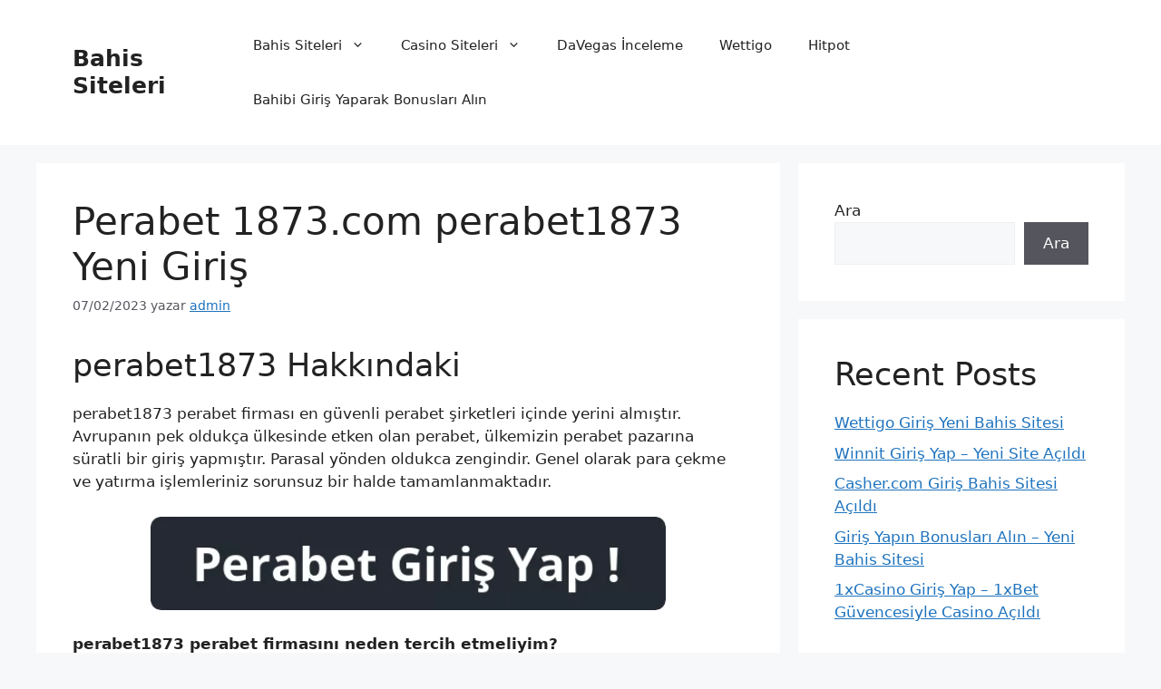

--- FILE ---
content_type: text/html; charset=UTF-8
request_url: https://www.betgirisyap.com/perabet-1873-com-perabet1873-yeni-giris
body_size: 15494
content:
<!DOCTYPE html>
<html lang="tr">
<head>
	<meta charset="UTF-8">
	<meta name='robots' content='index, follow, max-image-preview:large, max-snippet:-1, max-video-preview:-1' />
	<style>img:is([sizes="auto" i], [sizes^="auto," i]) { contain-intrinsic-size: 3000px 1500px }</style>
	<meta name="generator" content="bet-amp"/><meta name="viewport" content="width=device-width, initial-scale=1">
	<!-- This site is optimized with the Yoast SEO plugin v26.0 - https://yoast.com/wordpress/plugins/seo/ -->
	<title>Perabet 1873.com perabet1873 Yeni Giriş</title>
	<link rel="canonical" href="https://www.betgirisyap.com/perabet-1873-com-perabet1873-yeni-giris" />
	<meta property="og:locale" content="tr_TR" />
	<meta property="og:type" content="article" />
	<meta property="og:title" content="Perabet 1873.com perabet1873 Yeni Giriş" />
	<meta property="og:description" content="perabet1873 Hakkındaki perabet1873 perabet firması en güvenli perabet şirketleri içinde yerini almıştır. Avrupanın pek oldukça ülkesinde etken olan perabet, ülkemizin perabet pazarına süratli bir giriş yapmıştır. Parasal yönden oldukca zengindir. Genel olarak para çekme ve yatırma işlemleriniz sorunsuz bir halde tamamlanmaktadır. perabet1873 perabet firmasını neden tercih etmeliyim? Slot oyunları Canlı perabet Canlı casino Emin perabet ... Devamını oku" />
	<meta property="og:url" content="https://www.betgirisyap.com/perabet-1873-com-perabet1873-yeni-giris" />
	<meta property="og:site_name" content="Bahis Siteleri" />
	<meta property="article:published_time" content="2023-02-07T23:57:32+00:00" />
	<meta property="og:image" content="https://www.betgirisyap.com/wp-content/uploads/2022/07/perabet-giris-yap.png.webp" />
	<meta name="author" content="admin" />
	<meta name="twitter:card" content="summary_large_image" />
	<meta name="twitter:label1" content="Yazan:" />
	<meta name="twitter:data1" content="admin" />
	<meta name="twitter:label2" content="Tahmini okuma süresi" />
	<meta name="twitter:data2" content="2 dakika" />
	<!-- / Yoast SEO plugin. -->


<link rel="alternate" type="application/rss+xml" title="Bahis Siteleri &raquo; akışı" href="https://www.betgirisyap.com/feed" />
<script>
window._wpemojiSettings = {"baseUrl":"https:\/\/s.w.org\/images\/core\/emoji\/16.0.1\/72x72\/","ext":".png","svgUrl":"https:\/\/s.w.org\/images\/core\/emoji\/16.0.1\/svg\/","svgExt":".svg","source":{"concatemoji":"https:\/\/www.betgirisyap.com\/wp-includes\/js\/wp-emoji-release.min.js?ver=6.8.3"}};
/*! This file is auto-generated */
!function(s,n){var o,i,e;function c(e){try{var t={supportTests:e,timestamp:(new Date).valueOf()};sessionStorage.setItem(o,JSON.stringify(t))}catch(e){}}function p(e,t,n){e.clearRect(0,0,e.canvas.width,e.canvas.height),e.fillText(t,0,0);var t=new Uint32Array(e.getImageData(0,0,e.canvas.width,e.canvas.height).data),a=(e.clearRect(0,0,e.canvas.width,e.canvas.height),e.fillText(n,0,0),new Uint32Array(e.getImageData(0,0,e.canvas.width,e.canvas.height).data));return t.every(function(e,t){return e===a[t]})}function u(e,t){e.clearRect(0,0,e.canvas.width,e.canvas.height),e.fillText(t,0,0);for(var n=e.getImageData(16,16,1,1),a=0;a<n.data.length;a++)if(0!==n.data[a])return!1;return!0}function f(e,t,n,a){switch(t){case"flag":return n(e,"\ud83c\udff3\ufe0f\u200d\u26a7\ufe0f","\ud83c\udff3\ufe0f\u200b\u26a7\ufe0f")?!1:!n(e,"\ud83c\udde8\ud83c\uddf6","\ud83c\udde8\u200b\ud83c\uddf6")&&!n(e,"\ud83c\udff4\udb40\udc67\udb40\udc62\udb40\udc65\udb40\udc6e\udb40\udc67\udb40\udc7f","\ud83c\udff4\u200b\udb40\udc67\u200b\udb40\udc62\u200b\udb40\udc65\u200b\udb40\udc6e\u200b\udb40\udc67\u200b\udb40\udc7f");case"emoji":return!a(e,"\ud83e\udedf")}return!1}function g(e,t,n,a){var r="undefined"!=typeof WorkerGlobalScope&&self instanceof WorkerGlobalScope?new OffscreenCanvas(300,150):s.createElement("canvas"),o=r.getContext("2d",{willReadFrequently:!0}),i=(o.textBaseline="top",o.font="600 32px Arial",{});return e.forEach(function(e){i[e]=t(o,e,n,a)}),i}function t(e){var t=s.createElement("script");t.src=e,t.defer=!0,s.head.appendChild(t)}"undefined"!=typeof Promise&&(o="wpEmojiSettingsSupports",i=["flag","emoji"],n.supports={everything:!0,everythingExceptFlag:!0},e=new Promise(function(e){s.addEventListener("DOMContentLoaded",e,{once:!0})}),new Promise(function(t){var n=function(){try{var e=JSON.parse(sessionStorage.getItem(o));if("object"==typeof e&&"number"==typeof e.timestamp&&(new Date).valueOf()<e.timestamp+604800&&"object"==typeof e.supportTests)return e.supportTests}catch(e){}return null}();if(!n){if("undefined"!=typeof Worker&&"undefined"!=typeof OffscreenCanvas&&"undefined"!=typeof URL&&URL.createObjectURL&&"undefined"!=typeof Blob)try{var e="postMessage("+g.toString()+"("+[JSON.stringify(i),f.toString(),p.toString(),u.toString()].join(",")+"));",a=new Blob([e],{type:"text/javascript"}),r=new Worker(URL.createObjectURL(a),{name:"wpTestEmojiSupports"});return void(r.onmessage=function(e){c(n=e.data),r.terminate(),t(n)})}catch(e){}c(n=g(i,f,p,u))}t(n)}).then(function(e){for(var t in e)n.supports[t]=e[t],n.supports.everything=n.supports.everything&&n.supports[t],"flag"!==t&&(n.supports.everythingExceptFlag=n.supports.everythingExceptFlag&&n.supports[t]);n.supports.everythingExceptFlag=n.supports.everythingExceptFlag&&!n.supports.flag,n.DOMReady=!1,n.readyCallback=function(){n.DOMReady=!0}}).then(function(){return e}).then(function(){var e;n.supports.everything||(n.readyCallback(),(e=n.source||{}).concatemoji?t(e.concatemoji):e.wpemoji&&e.twemoji&&(t(e.twemoji),t(e.wpemoji)))}))}((window,document),window._wpemojiSettings);
</script>
<style id='wp-emoji-styles-inline-css'>

	img.wp-smiley, img.emoji {
		display: inline !important;
		border: none !important;
		box-shadow: none !important;
		height: 1em !important;
		width: 1em !important;
		margin: 0 0.07em !important;
		vertical-align: -0.1em !important;
		background: none !important;
		padding: 0 !important;
	}
</style>
<link rel='stylesheet' id='wp-block-library-css' href='https://www.betgirisyap.com/wp-includes/css/dist/block-library/style.min.css' media='all' />
<style id='classic-theme-styles-inline-css'>
/*! This file is auto-generated */
.wp-block-button__link{color:#fff;background-color:#32373c;border-radius:9999px;box-shadow:none;text-decoration:none;padding:calc(.667em + 2px) calc(1.333em + 2px);font-size:1.125em}.wp-block-file__button{background:#32373c;color:#fff;text-decoration:none}
</style>
<style id='global-styles-inline-css'>
:root{--wp--preset--aspect-ratio--square: 1;--wp--preset--aspect-ratio--4-3: 4/3;--wp--preset--aspect-ratio--3-4: 3/4;--wp--preset--aspect-ratio--3-2: 3/2;--wp--preset--aspect-ratio--2-3: 2/3;--wp--preset--aspect-ratio--16-9: 16/9;--wp--preset--aspect-ratio--9-16: 9/16;--wp--preset--color--black: #000000;--wp--preset--color--cyan-bluish-gray: #abb8c3;--wp--preset--color--white: #ffffff;--wp--preset--color--pale-pink: #f78da7;--wp--preset--color--vivid-red: #cf2e2e;--wp--preset--color--luminous-vivid-orange: #ff6900;--wp--preset--color--luminous-vivid-amber: #fcb900;--wp--preset--color--light-green-cyan: #7bdcb5;--wp--preset--color--vivid-green-cyan: #00d084;--wp--preset--color--pale-cyan-blue: #8ed1fc;--wp--preset--color--vivid-cyan-blue: #0693e3;--wp--preset--color--vivid-purple: #9b51e0;--wp--preset--color--contrast: var(--contrast);--wp--preset--color--contrast-2: var(--contrast-2);--wp--preset--color--contrast-3: var(--contrast-3);--wp--preset--color--base: var(--base);--wp--preset--color--base-2: var(--base-2);--wp--preset--color--base-3: var(--base-3);--wp--preset--color--accent: var(--accent);--wp--preset--gradient--vivid-cyan-blue-to-vivid-purple: linear-gradient(135deg,rgba(6,147,227,1) 0%,rgb(155,81,224) 100%);--wp--preset--gradient--light-green-cyan-to-vivid-green-cyan: linear-gradient(135deg,rgb(122,220,180) 0%,rgb(0,208,130) 100%);--wp--preset--gradient--luminous-vivid-amber-to-luminous-vivid-orange: linear-gradient(135deg,rgba(252,185,0,1) 0%,rgba(255,105,0,1) 100%);--wp--preset--gradient--luminous-vivid-orange-to-vivid-red: linear-gradient(135deg,rgba(255,105,0,1) 0%,rgb(207,46,46) 100%);--wp--preset--gradient--very-light-gray-to-cyan-bluish-gray: linear-gradient(135deg,rgb(238,238,238) 0%,rgb(169,184,195) 100%);--wp--preset--gradient--cool-to-warm-spectrum: linear-gradient(135deg,rgb(74,234,220) 0%,rgb(151,120,209) 20%,rgb(207,42,186) 40%,rgb(238,44,130) 60%,rgb(251,105,98) 80%,rgb(254,248,76) 100%);--wp--preset--gradient--blush-light-purple: linear-gradient(135deg,rgb(255,206,236) 0%,rgb(152,150,240) 100%);--wp--preset--gradient--blush-bordeaux: linear-gradient(135deg,rgb(254,205,165) 0%,rgb(254,45,45) 50%,rgb(107,0,62) 100%);--wp--preset--gradient--luminous-dusk: linear-gradient(135deg,rgb(255,203,112) 0%,rgb(199,81,192) 50%,rgb(65,88,208) 100%);--wp--preset--gradient--pale-ocean: linear-gradient(135deg,rgb(255,245,203) 0%,rgb(182,227,212) 50%,rgb(51,167,181) 100%);--wp--preset--gradient--electric-grass: linear-gradient(135deg,rgb(202,248,128) 0%,rgb(113,206,126) 100%);--wp--preset--gradient--midnight: linear-gradient(135deg,rgb(2,3,129) 0%,rgb(40,116,252) 100%);--wp--preset--font-size--small: 13px;--wp--preset--font-size--medium: 20px;--wp--preset--font-size--large: 36px;--wp--preset--font-size--x-large: 42px;--wp--preset--spacing--20: 0.44rem;--wp--preset--spacing--30: 0.67rem;--wp--preset--spacing--40: 1rem;--wp--preset--spacing--50: 1.5rem;--wp--preset--spacing--60: 2.25rem;--wp--preset--spacing--70: 3.38rem;--wp--preset--spacing--80: 5.06rem;--wp--preset--shadow--natural: 6px 6px 9px rgba(0, 0, 0, 0.2);--wp--preset--shadow--deep: 12px 12px 50px rgba(0, 0, 0, 0.4);--wp--preset--shadow--sharp: 6px 6px 0px rgba(0, 0, 0, 0.2);--wp--preset--shadow--outlined: 6px 6px 0px -3px rgba(255, 255, 255, 1), 6px 6px rgba(0, 0, 0, 1);--wp--preset--shadow--crisp: 6px 6px 0px rgba(0, 0, 0, 1);}:where(.is-layout-flex){gap: 0.5em;}:where(.is-layout-grid){gap: 0.5em;}body .is-layout-flex{display: flex;}.is-layout-flex{flex-wrap: wrap;align-items: center;}.is-layout-flex > :is(*, div){margin: 0;}body .is-layout-grid{display: grid;}.is-layout-grid > :is(*, div){margin: 0;}:where(.wp-block-columns.is-layout-flex){gap: 2em;}:where(.wp-block-columns.is-layout-grid){gap: 2em;}:where(.wp-block-post-template.is-layout-flex){gap: 1.25em;}:where(.wp-block-post-template.is-layout-grid){gap: 1.25em;}.has-black-color{color: var(--wp--preset--color--black) !important;}.has-cyan-bluish-gray-color{color: var(--wp--preset--color--cyan-bluish-gray) !important;}.has-white-color{color: var(--wp--preset--color--white) !important;}.has-pale-pink-color{color: var(--wp--preset--color--pale-pink) !important;}.has-vivid-red-color{color: var(--wp--preset--color--vivid-red) !important;}.has-luminous-vivid-orange-color{color: var(--wp--preset--color--luminous-vivid-orange) !important;}.has-luminous-vivid-amber-color{color: var(--wp--preset--color--luminous-vivid-amber) !important;}.has-light-green-cyan-color{color: var(--wp--preset--color--light-green-cyan) !important;}.has-vivid-green-cyan-color{color: var(--wp--preset--color--vivid-green-cyan) !important;}.has-pale-cyan-blue-color{color: var(--wp--preset--color--pale-cyan-blue) !important;}.has-vivid-cyan-blue-color{color: var(--wp--preset--color--vivid-cyan-blue) !important;}.has-vivid-purple-color{color: var(--wp--preset--color--vivid-purple) !important;}.has-black-background-color{background-color: var(--wp--preset--color--black) !important;}.has-cyan-bluish-gray-background-color{background-color: var(--wp--preset--color--cyan-bluish-gray) !important;}.has-white-background-color{background-color: var(--wp--preset--color--white) !important;}.has-pale-pink-background-color{background-color: var(--wp--preset--color--pale-pink) !important;}.has-vivid-red-background-color{background-color: var(--wp--preset--color--vivid-red) !important;}.has-luminous-vivid-orange-background-color{background-color: var(--wp--preset--color--luminous-vivid-orange) !important;}.has-luminous-vivid-amber-background-color{background-color: var(--wp--preset--color--luminous-vivid-amber) !important;}.has-light-green-cyan-background-color{background-color: var(--wp--preset--color--light-green-cyan) !important;}.has-vivid-green-cyan-background-color{background-color: var(--wp--preset--color--vivid-green-cyan) !important;}.has-pale-cyan-blue-background-color{background-color: var(--wp--preset--color--pale-cyan-blue) !important;}.has-vivid-cyan-blue-background-color{background-color: var(--wp--preset--color--vivid-cyan-blue) !important;}.has-vivid-purple-background-color{background-color: var(--wp--preset--color--vivid-purple) !important;}.has-black-border-color{border-color: var(--wp--preset--color--black) !important;}.has-cyan-bluish-gray-border-color{border-color: var(--wp--preset--color--cyan-bluish-gray) !important;}.has-white-border-color{border-color: var(--wp--preset--color--white) !important;}.has-pale-pink-border-color{border-color: var(--wp--preset--color--pale-pink) !important;}.has-vivid-red-border-color{border-color: var(--wp--preset--color--vivid-red) !important;}.has-luminous-vivid-orange-border-color{border-color: var(--wp--preset--color--luminous-vivid-orange) !important;}.has-luminous-vivid-amber-border-color{border-color: var(--wp--preset--color--luminous-vivid-amber) !important;}.has-light-green-cyan-border-color{border-color: var(--wp--preset--color--light-green-cyan) !important;}.has-vivid-green-cyan-border-color{border-color: var(--wp--preset--color--vivid-green-cyan) !important;}.has-pale-cyan-blue-border-color{border-color: var(--wp--preset--color--pale-cyan-blue) !important;}.has-vivid-cyan-blue-border-color{border-color: var(--wp--preset--color--vivid-cyan-blue) !important;}.has-vivid-purple-border-color{border-color: var(--wp--preset--color--vivid-purple) !important;}.has-vivid-cyan-blue-to-vivid-purple-gradient-background{background: var(--wp--preset--gradient--vivid-cyan-blue-to-vivid-purple) !important;}.has-light-green-cyan-to-vivid-green-cyan-gradient-background{background: var(--wp--preset--gradient--light-green-cyan-to-vivid-green-cyan) !important;}.has-luminous-vivid-amber-to-luminous-vivid-orange-gradient-background{background: var(--wp--preset--gradient--luminous-vivid-amber-to-luminous-vivid-orange) !important;}.has-luminous-vivid-orange-to-vivid-red-gradient-background{background: var(--wp--preset--gradient--luminous-vivid-orange-to-vivid-red) !important;}.has-very-light-gray-to-cyan-bluish-gray-gradient-background{background: var(--wp--preset--gradient--very-light-gray-to-cyan-bluish-gray) !important;}.has-cool-to-warm-spectrum-gradient-background{background: var(--wp--preset--gradient--cool-to-warm-spectrum) !important;}.has-blush-light-purple-gradient-background{background: var(--wp--preset--gradient--blush-light-purple) !important;}.has-blush-bordeaux-gradient-background{background: var(--wp--preset--gradient--blush-bordeaux) !important;}.has-luminous-dusk-gradient-background{background: var(--wp--preset--gradient--luminous-dusk) !important;}.has-pale-ocean-gradient-background{background: var(--wp--preset--gradient--pale-ocean) !important;}.has-electric-grass-gradient-background{background: var(--wp--preset--gradient--electric-grass) !important;}.has-midnight-gradient-background{background: var(--wp--preset--gradient--midnight) !important;}.has-small-font-size{font-size: var(--wp--preset--font-size--small) !important;}.has-medium-font-size{font-size: var(--wp--preset--font-size--medium) !important;}.has-large-font-size{font-size: var(--wp--preset--font-size--large) !important;}.has-x-large-font-size{font-size: var(--wp--preset--font-size--x-large) !important;}
:where(.wp-block-post-template.is-layout-flex){gap: 1.25em;}:where(.wp-block-post-template.is-layout-grid){gap: 1.25em;}
:where(.wp-block-columns.is-layout-flex){gap: 2em;}:where(.wp-block-columns.is-layout-grid){gap: 2em;}
:root :where(.wp-block-pullquote){font-size: 1.5em;line-height: 1.6;}
</style>
<link rel='stylesheet' id='dashicons-css' href='https://www.betgirisyap.com/wp-includes/css/dashicons.min.css' media='all' />
<link rel='stylesheet' id='admin-bar-css' href='https://www.betgirisyap.com/wp-includes/css/admin-bar.min.css' media='all' />
<style id='admin-bar-inline-css'>

    /* Hide CanvasJS credits for P404 charts specifically */
    #p404RedirectChart .canvasjs-chart-credit {
        display: none !important;
    }
    
    #p404RedirectChart canvas {
        border-radius: 6px;
    }

    .p404-redirect-adminbar-weekly-title {
        font-weight: bold;
        font-size: 14px;
        color: #fff;
        margin-bottom: 6px;
    }

    #wpadminbar #wp-admin-bar-p404_free_top_button .ab-icon:before {
        content: "\f103";
        color: #dc3545;
        top: 3px;
    }
    
    #wp-admin-bar-p404_free_top_button .ab-item {
        min-width: 80px !important;
        padding: 0px !important;
    }
    
    /* Ensure proper positioning and z-index for P404 dropdown */
    .p404-redirect-adminbar-dropdown-wrap { 
        min-width: 0; 
        padding: 0;
        position: static !important;
    }
    
    #wpadminbar #wp-admin-bar-p404_free_top_button_dropdown {
        position: static !important;
    }
    
    #wpadminbar #wp-admin-bar-p404_free_top_button_dropdown .ab-item {
        padding: 0 !important;
        margin: 0 !important;
    }
    
    .p404-redirect-dropdown-container {
        min-width: 340px;
        padding: 18px 18px 12px 18px;
        background: #23282d !important;
        color: #fff;
        border-radius: 12px;
        box-shadow: 0 8px 32px rgba(0,0,0,0.25);
        margin-top: 10px;
        position: relative !important;
        z-index: 999999 !important;
        display: block !important;
        border: 1px solid #444;
    }
    
    /* Ensure P404 dropdown appears on hover */
    #wpadminbar #wp-admin-bar-p404_free_top_button .p404-redirect-dropdown-container { 
        display: none !important;
    }
    
    #wpadminbar #wp-admin-bar-p404_free_top_button:hover .p404-redirect-dropdown-container { 
        display: block !important;
    }
    
    #wpadminbar #wp-admin-bar-p404_free_top_button:hover #wp-admin-bar-p404_free_top_button_dropdown .p404-redirect-dropdown-container {
        display: block !important;
    }
    
    .p404-redirect-card {
        background: #2c3338;
        border-radius: 8px;
        padding: 18px 18px 12px 18px;
        box-shadow: 0 2px 8px rgba(0,0,0,0.07);
        display: flex;
        flex-direction: column;
        align-items: flex-start;
        border: 1px solid #444;
    }
    
    .p404-redirect-btn {
        display: inline-block;
        background: #dc3545;
        color: #fff !important;
        font-weight: bold;
        padding: 5px 22px;
        border-radius: 8px;
        text-decoration: none;
        font-size: 17px;
        transition: background 0.2s, box-shadow 0.2s;
        margin-top: 8px;
        box-shadow: 0 2px 8px rgba(220,53,69,0.15);
        text-align: center;
        line-height: 1.6;
    }
    
    .p404-redirect-btn:hover {
        background: #c82333;
        color: #fff !important;
        box-shadow: 0 4px 16px rgba(220,53,69,0.25);
    }
    
    /* Prevent conflicts with other admin bar dropdowns */
    #wpadminbar .ab-top-menu > li:hover > .ab-item,
    #wpadminbar .ab-top-menu > li.hover > .ab-item {
        z-index: auto;
    }
    
    #wpadminbar #wp-admin-bar-p404_free_top_button:hover > .ab-item {
        z-index: 999998 !important;
    }
    
</style>
<link rel='stylesheet' id='saswp-rf-style-css' href='https://www.betgirisyap.com/wp-content/plugins/schema-and-structured-data-for-wp/admin_section/css/saswp-review-feature-front.min.css' media='all' />
<link rel='stylesheet' id='saswp-frontend-css-css' href='https://www.betgirisyap.com/wp-content/plugins/schema-and-structured-data-for-wp/admin_section/css/saswp-frontend.min.css' media='all' />
<link rel='stylesheet' id='jquery-rateyo-min-css-css' href='https://www.betgirisyap.com/wp-content/plugins/schema-and-structured-data-for-wp/admin_section/css/jquery.rateyo.min.css' media='all' />
<link rel='stylesheet' id='generate-style-css' href='https://www.betgirisyap.com/wp-content/themes/generatepress/assets/css/main.min.css' media='all' />
<style id='generate-style-inline-css'>
body{background-color:var(--base-2);color:var(--contrast);}a{color:var(--accent);}a{text-decoration:underline;}.entry-title a, .site-branding a, a.button, .wp-block-button__link, .main-navigation a{text-decoration:none;}a:hover, a:focus, a:active{color:var(--contrast);}.wp-block-group__inner-container{max-width:1200px;margin-left:auto;margin-right:auto;}:root{--contrast:#222222;--contrast-2:#575760;--contrast-3:#b2b2be;--base:#f0f0f0;--base-2:#f7f8f9;--base-3:#ffffff;--accent:#1e73be;}:root .has-contrast-color{color:var(--contrast);}:root .has-contrast-background-color{background-color:var(--contrast);}:root .has-contrast-2-color{color:var(--contrast-2);}:root .has-contrast-2-background-color{background-color:var(--contrast-2);}:root .has-contrast-3-color{color:var(--contrast-3);}:root .has-contrast-3-background-color{background-color:var(--contrast-3);}:root .has-base-color{color:var(--base);}:root .has-base-background-color{background-color:var(--base);}:root .has-base-2-color{color:var(--base-2);}:root .has-base-2-background-color{background-color:var(--base-2);}:root .has-base-3-color{color:var(--base-3);}:root .has-base-3-background-color{background-color:var(--base-3);}:root .has-accent-color{color:var(--accent);}:root .has-accent-background-color{background-color:var(--accent);}.top-bar{background-color:#636363;color:#ffffff;}.top-bar a{color:#ffffff;}.top-bar a:hover{color:#303030;}.site-header{background-color:var(--base-3);}.main-title a,.main-title a:hover{color:var(--contrast);}.site-description{color:var(--contrast-2);}.mobile-menu-control-wrapper .menu-toggle,.mobile-menu-control-wrapper .menu-toggle:hover,.mobile-menu-control-wrapper .menu-toggle:focus,.has-inline-mobile-toggle #site-navigation.toggled{background-color:rgba(0, 0, 0, 0.02);}.main-navigation,.main-navigation ul ul{background-color:var(--base-3);}.main-navigation .main-nav ul li a, .main-navigation .menu-toggle, .main-navigation .menu-bar-items{color:var(--contrast);}.main-navigation .main-nav ul li:not([class*="current-menu-"]):hover > a, .main-navigation .main-nav ul li:not([class*="current-menu-"]):focus > a, .main-navigation .main-nav ul li.sfHover:not([class*="current-menu-"]) > a, .main-navigation .menu-bar-item:hover > a, .main-navigation .menu-bar-item.sfHover > a{color:var(--accent);}button.menu-toggle:hover,button.menu-toggle:focus{color:var(--contrast);}.main-navigation .main-nav ul li[class*="current-menu-"] > a{color:var(--accent);}.navigation-search input[type="search"],.navigation-search input[type="search"]:active, .navigation-search input[type="search"]:focus, .main-navigation .main-nav ul li.search-item.active > a, .main-navigation .menu-bar-items .search-item.active > a{color:var(--accent);}.main-navigation ul ul{background-color:var(--base);}.separate-containers .inside-article, .separate-containers .comments-area, .separate-containers .page-header, .one-container .container, .separate-containers .paging-navigation, .inside-page-header{background-color:var(--base-3);}.entry-title a{color:var(--contrast);}.entry-title a:hover{color:var(--contrast-2);}.entry-meta{color:var(--contrast-2);}.sidebar .widget{background-color:var(--base-3);}.footer-widgets{background-color:var(--base-3);}.site-info{background-color:var(--base-3);}input[type="text"],input[type="email"],input[type="url"],input[type="password"],input[type="search"],input[type="tel"],input[type="number"],textarea,select{color:var(--contrast);background-color:var(--base-2);border-color:var(--base);}input[type="text"]:focus,input[type="email"]:focus,input[type="url"]:focus,input[type="password"]:focus,input[type="search"]:focus,input[type="tel"]:focus,input[type="number"]:focus,textarea:focus,select:focus{color:var(--contrast);background-color:var(--base-2);border-color:var(--contrast-3);}button,html input[type="button"],input[type="reset"],input[type="submit"],a.button,a.wp-block-button__link:not(.has-background){color:#ffffff;background-color:#55555e;}button:hover,html input[type="button"]:hover,input[type="reset"]:hover,input[type="submit"]:hover,a.button:hover,button:focus,html input[type="button"]:focus,input[type="reset"]:focus,input[type="submit"]:focus,a.button:focus,a.wp-block-button__link:not(.has-background):active,a.wp-block-button__link:not(.has-background):focus,a.wp-block-button__link:not(.has-background):hover{color:#ffffff;background-color:#3f4047;}a.generate-back-to-top{background-color:rgba( 0,0,0,0.4 );color:#ffffff;}a.generate-back-to-top:hover,a.generate-back-to-top:focus{background-color:rgba( 0,0,0,0.6 );color:#ffffff;}:root{--gp-search-modal-bg-color:var(--base-3);--gp-search-modal-text-color:var(--contrast);--gp-search-modal-overlay-bg-color:rgba(0,0,0,0.2);}@media (max-width:768px){.main-navigation .menu-bar-item:hover > a, .main-navigation .menu-bar-item.sfHover > a{background:none;color:var(--contrast);}}.nav-below-header .main-navigation .inside-navigation.grid-container, .nav-above-header .main-navigation .inside-navigation.grid-container{padding:0px 20px 0px 20px;}.site-main .wp-block-group__inner-container{padding:40px;}.separate-containers .paging-navigation{padding-top:20px;padding-bottom:20px;}.entry-content .alignwide, body:not(.no-sidebar) .entry-content .alignfull{margin-left:-40px;width:calc(100% + 80px);max-width:calc(100% + 80px);}.rtl .menu-item-has-children .dropdown-menu-toggle{padding-left:20px;}.rtl .main-navigation .main-nav ul li.menu-item-has-children > a{padding-right:20px;}@media (max-width:768px){.separate-containers .inside-article, .separate-containers .comments-area, .separate-containers .page-header, .separate-containers .paging-navigation, .one-container .site-content, .inside-page-header{padding:30px;}.site-main .wp-block-group__inner-container{padding:30px;}.inside-top-bar{padding-right:30px;padding-left:30px;}.inside-header{padding-right:30px;padding-left:30px;}.widget-area .widget{padding-top:30px;padding-right:30px;padding-bottom:30px;padding-left:30px;}.footer-widgets-container{padding-top:30px;padding-right:30px;padding-bottom:30px;padding-left:30px;}.inside-site-info{padding-right:30px;padding-left:30px;}.entry-content .alignwide, body:not(.no-sidebar) .entry-content .alignfull{margin-left:-30px;width:calc(100% + 60px);max-width:calc(100% + 60px);}.one-container .site-main .paging-navigation{margin-bottom:20px;}}/* End cached CSS */.is-right-sidebar{width:30%;}.is-left-sidebar{width:30%;}.site-content .content-area{width:70%;}@media (max-width:768px){.main-navigation .menu-toggle,.sidebar-nav-mobile:not(#sticky-placeholder){display:block;}.main-navigation ul,.gen-sidebar-nav,.main-navigation:not(.slideout-navigation):not(.toggled) .main-nav > ul,.has-inline-mobile-toggle #site-navigation .inside-navigation > *:not(.navigation-search):not(.main-nav){display:none;}.nav-align-right .inside-navigation,.nav-align-center .inside-navigation{justify-content:space-between;}.has-inline-mobile-toggle .mobile-menu-control-wrapper{display:flex;flex-wrap:wrap;}.has-inline-mobile-toggle .inside-header{flex-direction:row;text-align:left;flex-wrap:wrap;}.has-inline-mobile-toggle .header-widget,.has-inline-mobile-toggle #site-navigation{flex-basis:100%;}.nav-float-left .has-inline-mobile-toggle #site-navigation{order:10;}}
</style>
<script src="https://www.betgirisyap.com/wp-includes/js/jquery/jquery.min.js?ver=3.7.1" id="jquery-core-js"></script>
<script src="https://www.betgirisyap.com/wp-includes/js/jquery/jquery-migrate.min.js?ver=3.4.1" id="jquery-migrate-js"></script>
<link rel="https://api.w.org/" href="https://www.betgirisyap.com/wp-json/" /><link rel="alternate" title="JSON" type="application/json" href="https://www.betgirisyap.com/wp-json/wp/v2/posts/4341" /><link rel="EditURI" type="application/rsd+xml" title="RSD" href="https://www.betgirisyap.com/xmlrpc.php?rsd" />
<meta name="generator" content="WordPress 6.8.3" />
<link rel='shortlink' href='https://www.betgirisyap.com/?p=4341' />
<link rel="alternate" title="oEmbed (JSON)" type="application/json+oembed" href="https://www.betgirisyap.com/wp-json/oembed/1.0/embed?url=https%3A%2F%2Fwww.betgirisyap.com%2Fperabet-1873-com-perabet1873-yeni-giris" />
<link rel="alternate" title="oEmbed (XML)" type="text/xml+oembed" href="https://www.betgirisyap.com/wp-json/oembed/1.0/embed?url=https%3A%2F%2Fwww.betgirisyap.com%2Fperabet-1873-com-perabet1873-yeni-giris&#038;format=xml" />
		<link rel="amphtml" href="https://giris.betgirisler.com/perabet-1873-com-perabet1873-yeni-giris/amp" />
			

<script type="application/ld+json" class="saswp-schema-markup-output">
[{"@context":"https:\/\/schema.org\/","@graph":[{"@context":"https:\/\/schema.org\/","@type":"SiteNavigationElement","@id":"https:\/\/www.betgirisyap.com#aaa","name":"Hovarda Inceleme","url":"https:\/\/www.betgirisyap.com\/bet-giris"},{"@context":"https:\/\/schema.org\/","@type":"SiteNavigationElement","@id":"https:\/\/www.betgirisyap.com#aaa","name":"Bets10 Inceleme","url":"https:\/\/www.betgirisyap.com\/bets-giris-sorunsuz"},{"@context":"https:\/\/schema.org\/","@type":"SiteNavigationElement","@id":"https:\/\/www.betgirisyap.com#aaa","name":"Betroad Inceleme","url":"https:\/\/www.betgirisyap.com\/bahissitesi-sorunsuz-yap"},{"@context":"https:\/\/schema.org\/","@type":"SiteNavigationElement","@id":"https:\/\/www.betgirisyap.com#aaa","name":"Tipobet Giri\u015f","url":"https:\/\/www.betgirisyap.com\/tipobet-giris"},{"@context":"https:\/\/schema.org\/","@type":"SiteNavigationElement","@id":"https:\/\/www.betgirisyap.com#aaa","name":"Perabet Giri\u015f","url":"https:\/\/www.betgirisyap.com\/perabet-giris"},{"@context":"https:\/\/schema.org\/","@type":"SiteNavigationElement","@id":"https:\/\/www.betgirisyap.com#aaa","name":"1xBet Giri\u015f","url":"https:\/\/www.betgirisyap.com\/1xbet-giris-2025"},{"@context":"https:\/\/schema.org\/","@type":"SiteNavigationElement","@id":"https:\/\/www.betgirisyap.com#aaa","name":"S\u00fcperbetin Giri\u015f","url":"https:\/\/www.betgirisyap.com\/superbetin-giris-sorunsuz"},{"@context":"https:\/\/schema.org\/","@type":"SiteNavigationElement","@id":"https:\/\/www.betgirisyap.com#aaa","name":"Rexbet Inceleme","url":"https:\/\/www.betgirisyap.com\/betsite-sorunsuz"},{"@context":"https:\/\/schema.org\/","@type":"SiteNavigationElement","@id":"https:\/\/www.betgirisyap.com#aaa","name":"Mobilbahis Inceleme","url":"https:\/\/www.betgirisyap.com\/bahis-giris-sorunsuz"},{"@context":"https:\/\/schema.org\/","@type":"SiteNavigationElement","@id":"https:\/\/www.betgirisyap.com#aaa","name":"Jetbahis Inceleme","url":"https:\/\/www.betgirisyap.com\/bahis-jet-sorunsuz"},{"@context":"https:\/\/schema.org\/","@type":"SiteNavigationElement","@id":"https:\/\/www.betgirisyap.com#aaa","name":"Jojobet Inceleme","url":"https:\/\/www.betgirisyap.com\/jojobet-sorunsuz-giris"},{"@context":"https:\/\/schema.org\/","@type":"SiteNavigationElement","@id":"https:\/\/www.betgirisyap.com#aaa","name":"Intobet Inceleme","url":"https:\/\/www.betgirisyap.com\/yepyeni-bet-giris-yap"},{"@context":"https:\/\/schema.org\/","@type":"SiteNavigationElement","@id":"https:\/\/www.betgirisyap.com#aaa","name":"Bet365 Giri\u015f","url":"https:\/\/www.betgirisyap.com\/bet365-giris-linki-turkiye"},{"@context":"https:\/\/schema.org\/","@type":"SiteNavigationElement","@id":"https:\/\/www.betgirisyap.com#aaa","name":"150 TL Bonus Veren Bahis Siteleri","url":"https:\/\/www.betgirisyap.com\/150-tl-bonus-veren-bahis-siteleri"},{"@context":"https:\/\/schema.org\/","@type":"SiteNavigationElement","@id":"https:\/\/www.betgirisyap.com#aaa","name":"GenzoBet Inceleme","url":"https:\/\/www.betgirisyap.com\/bet-giris-yenibahissitesi"},{"@context":"https:\/\/schema.org\/","@type":"SiteNavigationElement","@id":"https:\/\/www.betgirisyap.com#aaa","name":"BetMarino Giri\u015f","url":"https:\/\/www.betgirisyap.com\/betmarino-giris"},{"@context":"https:\/\/schema.org\/","@type":"SiteNavigationElement","@id":"https:\/\/www.betgirisyap.com#aaa","name":"Discount Casino Inceleme","url":"https:\/\/www.betgirisyap.com\/discount-casino-sorunsuz"},{"@context":"https:\/\/schema.org\/","@type":"SiteNavigationElement","@id":"https:\/\/www.betgirisyap.com#aaa","name":"DaVegas \u0130nceleme","url":"https:\/\/www.betgirisyap.com\/casino-giris"},{"@context":"https:\/\/schema.org\/","@type":"SiteNavigationElement","@id":"https:\/\/www.betgirisyap.com#aaa","name":"Wettigo","url":"https:\/\/www.betgirisyap.com\/wettigo-giris-yap"},{"@context":"https:\/\/schema.org\/","@type":"SiteNavigationElement","@id":"https:\/\/www.betgirisyap.com#aaa","name":"Hitpot","url":"https:\/\/www.betgirisyap.com\/hitpot-giris-yaparak-kazanin-hitpot-com"},{"@context":"https:\/\/schema.org\/","@type":"SiteNavigationElement","@id":"https:\/\/www.betgirisyap.com#aaa","name":"Bahibi Giri\u015f Yaparak Bonuslar\u0131 Al\u0131n","url":"https:\/\/www.betgirisyap.com\/bahibi-giris-yaparak-bonuslari-alin"}]},

{"@context":"https:\/\/schema.org\/","@type":"BreadcrumbList","@id":"https:\/\/www.betgirisyap.com\/perabet-1873-com-perabet1873-yeni-giris#breadcrumb","itemListElement":[{"@type":"ListItem","position":1,"item":{"@id":"https:\/\/www.betgirisyap.com","name":"Bahis Siteleri"}},{"@type":"ListItem","position":2,"item":{"@id":"https:\/\/www.betgirisyap.com\/perabet-1873-com-perabet1873-yeni-giris","name":"Perabet 1873.com perabet1873 Yeni Giri\u015f"}}]},

{"@context":"https:\/\/schema.org\/","@type":"NewsArticle","@id":"https:\/\/www.betgirisyap.com\/perabet-1873-com-perabet1873-yeni-giris#newsarticle","url":"https:\/\/www.betgirisyap.com\/perabet-1873-com-perabet1873-yeni-giris","headline":"Perabet 1873.com perabet1873 Yeni Giri\u015f","mainEntityOfPage":"https:\/\/www.betgirisyap.com\/perabet-1873-com-perabet1873-yeni-giris","datePublished":"2023-02-07T23:57:32+00:00","dateModified":"2023-02-07T23:57:32+00:00","description":"perabet1873 Hakk\u0131ndaki perabet1873 perabet firmas\u0131 en g\u00fcvenli perabet \u015firketleri i\u00e7inde yerini alm\u0131\u015ft\u0131r. Avrupan\u0131n pek olduk\u00e7a \u00fclkesinde etken olan perabet, \u00fclkemizin perabet pazar\u0131na s\u00fcratli bir giri\u015f yapm\u0131\u015ft\u0131r. Parasal y\u00f6nden oldukca zengindir. Genel olarak para \u00e7ekme ve yat\u0131rma i\u015flemleriniz sorunsuz bir halde tamamlanmaktad\u0131r. perabet1873 perabet firmas\u0131n\u0131 neden tercih etmeliyim? Slot oyunlar\u0131 Canl\u0131 perabet Canl\u0131 casino Emin perabet","articleSection":"Perabet","articleBody":"perabet1873 Hakk\u0131ndaki   perabet1873 perabet firmas\u0131 en g\u00fcvenli perabet \u015firketleri i\u00e7inde yerini alm\u0131\u015ft\u0131r. Avrupan\u0131n pek olduk\u00e7a \u00fclkesinde etken olan perabet, \u00fclkemizin perabet pazar\u0131na s\u00fcratli bir giri\u015f yapm\u0131\u015ft\u0131r. Parasal y\u00f6nden oldukca zengindir. Genel olarak para \u00e7ekme ve yat\u0131rma i\u015flemleriniz sorunsuz bir halde tamamlanmaktad\u0131r.      perabet1873 perabet firmas\u0131n\u0131 neden tercih etmeliyim?     \tSlot oyunlar\u0131  \tCanl\u0131 perabet  \tCanl\u0131 casino  \tEmin perabet sitesi  En iyi oranlar  \tS\u00fcratli para yat\u0131rma \u00e7ekme  \tKaliteli perabet sitesi  \tG\u00f6z yormayan yap\u0131s\u0131  \tS\u00fcratli ve g\u00fcvenilir alt yap\u0131s\u0131  \tEn y\u00fcksek bonuslar  \tBelge g\u00f6nderme yok ve daha fazlas\u0131 perabet1873 perabet \u015firketinde. \tperabet 1873 perabet kay\u0131t Olma perabet perabet firmas\u0131na perabet kay\u0131t olmak zahmetsizdir. Yukar\u0131da yahut a\u015fa\u011f\u0131da g\u00f6sterdi\u011fimiz perabet kay\u0131tlik linklerini kullanarak g\u00fcvenilir olarak giri\u015f yapabilir arkas\u0131ndan perabet kay\u0131tlik i\u015flemlerinizi tamamlayabilirsiniz. perabet 1873 sizlerden belge istek etmez, b\u00f6ylece h\u00fcviyet bilgileriniz emniyet alt\u0131nda olur. perabet kay\u0131t i\u015flemi ad\u0131mlar\u0131n\u0131 hallettikten sonras\u0131nda bolca se\u00e7enekli para yat\u0131rma se\u00e7eneklerini kullanarak perabet yahut casino oyunlar\u0131na dahil olabilirsiniz.  \t      perabet1873.com Yat\u0131r\u0131m \u0130\u015flemi perabet 1873 yat\u0131r\u0131m yapma emniyetli ve h\u0131zl\u0131d\u0131r. Yat\u0131r\u0131m se\u00e7enekleri i\u00e7inde jeton, banka havalesi yahut eft, papara, cepbank, kripto para, astropay, ecopayz,   QR kod \u015feklinde kullan\u0131m\u0131 rahat ve tercih edilen opsiyonlar yer alm\u0131\u015ft\u0131r.     perabet kay\u0131t i\u015flemlerinden sonras\u0131nda, para yat\u0131rma b\u00f6l\u00fcm\u00fcnden para yat\u0131r\u0131m i\u015flemlerinizi ger\u00e7ekle\u015ftirebilirsiniz. Bunun yan\u0131nda para yat\u0131rma i\u015fleminden sonras\u0131nda bonus istemeyi yahut bonusunuzu almay\u0131 ihmal etmeyin.    perabet1873 \u00c7ekim \u0130\u015flemleri perabet1873 ile para \u00e7ekerken mesele  \u00e7\u0131kmaz. Bu sebeple hem g\u00fcvenilir ayn\u0131 zamanda se\u00e7enek hikayesinde alternatifiniz \u00e7oktur. Yat\u0131r\u0131m b\u00f6l\u00fcm\u00fcnde oldu\u011fu \u015feklinde \u00e7ekim b\u00f6l\u00fcm\u00fcnde de hangi y\u00f6ntemi dilerseniz kullanabilirsiniz. Ba\u015fl\u0131ca para \u00e7ekim \u015fekilleri, kripto para, jeton, astropay, papara, ecopayz, cepbank, banka havalesi yahut eft, QR kod \u015feklinde s\u0131k kullan\u0131lan ve kolayca ula\u015fabilece\u011finiz y\u00f6ntemlerdir. perabet 1873 Bonuslar perabet perabet sitesinde hemen hemen her para yat\u0131rma i\u015flemi i\u00e7in bonus vard\u0131r. Bonuslara promosyonlar sayfas\u0131ndan eri\u015fmek m\u00fcmk\u00fcnd\u00fcr. Akt\u00fcel bonuslar, do\u011fum g\u00fcn\u00fc bonusu, casino bonusu, ilk perabet kay\u0131tlik bonusu, kripto para bonusu, paras\u0131z perabet bonusu, Ayr\u0131yetten buradaki bonuslar s\u00fcrekli olarak de\u011fi\u015fim g\u00f6stermektedir. kullanmas\u0131 Daha \u00e7ok bonus se\u00e7ene\u011fi i\u00e7in promosyonlar sayfas\u0131n\u0131 ziyaret etmenizi tavsiye ederim.  \t \tperabet1873 hakk\u0131nda yak\u0131nma ve \u00f6nerilerinizi bizlere eposta yahut yorum olarak g\u00f6nderebilirsiniz. perabetin 7\/24 etken olan canl\u0131 sat\u0131n alan hizmetleri mevcuttur. Ek olarak perabet sayfas\u0131n\u0131 ziyaret edebilirsiniz.","keywords":"","name":"Perabet 1873.com perabet1873 Yeni Giri\u015f","thumbnailUrl":"","wordCount":"336","timeRequired":"PT1M29S","author":{"@type":"Person","name":"admin","url":"https:\/\/www.betgirisyap.com\/author\/admin","sameAs":["http:\/\/www.betgirisyap.com"],"image":{"@type":"ImageObject","url":"https:\/\/secure.gravatar.com\/avatar\/77d0e18db994a4bb941459e8a4c7a71491fbea62bbffc600e49f9416326f8dae?s=96&d=mm&r=g","height":96,"width":96}},"editor":{"@type":"Person","name":"admin","url":"https:\/\/www.betgirisyap.com\/author\/admin","sameAs":["http:\/\/www.betgirisyap.com"],"image":{"@type":"ImageObject","url":"https:\/\/secure.gravatar.com\/avatar\/77d0e18db994a4bb941459e8a4c7a71491fbea62bbffc600e49f9416326f8dae?s=96&d=mm&r=g","height":96,"width":96}},"publisher":{"@type":"Organization","name":"Bahis Siteleri","url":"https:\/\/www.betgirisyap.com","logo":{"@type":"ImageObject","url":"https:\/\/www.betgirisyap.com\/wp-content\/uploads\/2022\/04\/cropped-hovarda-canli.png","width":512,"height":512}},"comment":null,"speakable":{"@type":"SpeakableSpecification","xpath":["\/html\/head\/title","\/html\/head\/meta[@name='description']\/@content"]},"image":[{"@type":"ImageObject","url":"https:\/\/www.betgirisyap.com\/wp-content\/uploads\/2022\/07\/perabet-giris-yap.png-1200x675.webp","width":1200,"height":675,"caption":"perabet1873 perabet 1873 para yat\u0131rma ve \u00e7ekme","@id":"https:\/\/www.betgirisyap.com\/perabet-1873-com-perabet1873-yeni-giris#primaryimage"},{"@type":"ImageObject","url":"https:\/\/www.betgirisyap.com\/wp-content\/uploads\/2022\/07\/perabet-1024x554.png.webp","width":1024,"height":554,"caption":"Perabet Anasayfa"},{"@type":"ImageObject","url":"https:\/\/www.betgirisyap.com\/wp-content\/uploads\/2022\/07\/perabet-giris-yap.png.webp","width":552,"height":100,"caption":"perabet1873 perabet 1873 para yat\u0131rma ve \u00e7ekme"}],"isAccessibleForFree":"False","hasPart":{"@type":"WebPageElement","isAccessibleForFree":"False","cssSelector":".free"}}]
</script>

<link rel="icon" href="https://www.betgirisyap.com/wp-content/uploads/2022/08/cropped-small-football-icon-6-32x32.png" sizes="32x32" />
<link rel="icon" href="https://www.betgirisyap.com/wp-content/uploads/2022/08/cropped-small-football-icon-6-192x192.png" sizes="192x192" />
<link rel="apple-touch-icon" href="https://www.betgirisyap.com/wp-content/uploads/2022/08/cropped-small-football-icon-6-180x180.png" />
<meta name="msapplication-TileImage" content="https://www.betgirisyap.com/wp-content/uploads/2022/08/cropped-small-football-icon-6-270x270.png" />
		<style id="wp-custom-css">
			.page-id-19 .entry-title{

display:none;

}		</style>
		</head>

<body class="wp-singular post-template-default single single-post postid-4341 single-format-standard wp-embed-responsive wp-theme-generatepress right-sidebar nav-float-right separate-containers header-aligned-left dropdown-hover"  >
	<a class="screen-reader-text skip-link" href="#content" title="İçeriğe atla">İçeriğe atla</a>		<header class="site-header has-inline-mobile-toggle" id="masthead" aria-label="Site"   >
			<div class="inside-header grid-container">
				<div class="site-branding">
						<p class="main-title" >
					<a href="https://www.betgirisyap.com/" rel="home">Bahis Siteleri</a>
				</p>
						
					</div>	<nav class="main-navigation mobile-menu-control-wrapper" id="mobile-menu-control-wrapper" aria-label="Mobile Toggle">
				<button data-nav="site-navigation" class="menu-toggle" aria-controls="primary-menu" aria-expanded="false">
			<span class="gp-icon icon-menu-bars"><svg viewBox="0 0 512 512" aria-hidden="true" xmlns="http://www.w3.org/2000/svg" width="1em" height="1em"><path d="M0 96c0-13.255 10.745-24 24-24h464c13.255 0 24 10.745 24 24s-10.745 24-24 24H24c-13.255 0-24-10.745-24-24zm0 160c0-13.255 10.745-24 24-24h464c13.255 0 24 10.745 24 24s-10.745 24-24 24H24c-13.255 0-24-10.745-24-24zm0 160c0-13.255 10.745-24 24-24h464c13.255 0 24 10.745 24 24s-10.745 24-24 24H24c-13.255 0-24-10.745-24-24z" /></svg><svg viewBox="0 0 512 512" aria-hidden="true" xmlns="http://www.w3.org/2000/svg" width="1em" height="1em"><path d="M71.029 71.029c9.373-9.372 24.569-9.372 33.942 0L256 222.059l151.029-151.03c9.373-9.372 24.569-9.372 33.942 0 9.372 9.373 9.372 24.569 0 33.942L289.941 256l151.03 151.029c9.372 9.373 9.372 24.569 0 33.942-9.373 9.372-24.569 9.372-33.942 0L256 289.941l-151.029 151.03c-9.373 9.372-24.569 9.372-33.942 0-9.372-9.373-9.372-24.569 0-33.942L222.059 256 71.029 104.971c-9.372-9.373-9.372-24.569 0-33.942z" /></svg></span><span class="screen-reader-text">Menü</span>		</button>
	</nav>
			<nav class="main-navigation sub-menu-right" id="site-navigation" aria-label="Primary"   >
			<div class="inside-navigation grid-container">
								<button class="menu-toggle" aria-controls="primary-menu" aria-expanded="false">
					<span class="gp-icon icon-menu-bars"><svg viewBox="0 0 512 512" aria-hidden="true" xmlns="http://www.w3.org/2000/svg" width="1em" height="1em"><path d="M0 96c0-13.255 10.745-24 24-24h464c13.255 0 24 10.745 24 24s-10.745 24-24 24H24c-13.255 0-24-10.745-24-24zm0 160c0-13.255 10.745-24 24-24h464c13.255 0 24 10.745 24 24s-10.745 24-24 24H24c-13.255 0-24-10.745-24-24zm0 160c0-13.255 10.745-24 24-24h464c13.255 0 24 10.745 24 24s-10.745 24-24 24H24c-13.255 0-24-10.745-24-24z" /></svg><svg viewBox="0 0 512 512" aria-hidden="true" xmlns="http://www.w3.org/2000/svg" width="1em" height="1em"><path d="M71.029 71.029c9.373-9.372 24.569-9.372 33.942 0L256 222.059l151.029-151.03c9.373-9.372 24.569-9.372 33.942 0 9.372 9.373 9.372 24.569 0 33.942L289.941 256l151.03 151.029c9.372 9.373 9.372 24.569 0 33.942-9.373 9.372-24.569 9.372-33.942 0L256 289.941l-151.029 151.03c-9.373 9.372-24.569 9.372-33.942 0-9.372-9.373-9.372-24.569 0-33.942L222.059 256 71.029 104.971c-9.372-9.373-9.372-24.569 0-33.942z" /></svg></span><span class="mobile-menu">Menü</span>				</button>
				<div id="primary-menu" class="main-nav"><ul id="menu-aaa" class=" menu sf-menu"><li id="menu-item-1709" class="menu-item menu-item-type-custom menu-item-object-custom menu-item-has-children menu-item-1709"><a href="#">Bahis Siteleri<span role="presentation" class="dropdown-menu-toggle"><span class="gp-icon icon-arrow"><svg viewBox="0 0 330 512" aria-hidden="true" xmlns="http://www.w3.org/2000/svg" width="1em" height="1em"><path d="M305.913 197.085c0 2.266-1.133 4.815-2.833 6.514L171.087 335.593c-1.7 1.7-4.249 2.832-6.515 2.832s-4.815-1.133-6.515-2.832L26.064 203.599c-1.7-1.7-2.832-4.248-2.832-6.514s1.132-4.816 2.832-6.515l14.162-14.163c1.7-1.699 3.966-2.832 6.515-2.832 2.266 0 4.815 1.133 6.515 2.832l111.316 111.317 111.316-111.317c1.7-1.699 4.249-2.832 6.515-2.832s4.815 1.133 6.515 2.832l14.162 14.163c1.7 1.7 2.833 4.249 2.833 6.515z" /></svg></span></span></a>
<ul class="sub-menu">
	<li id="menu-item-23" class="menu-item menu-item-type-post_type menu-item-object-page menu-item-23"><a href="https://www.betgirisyap.com/bet-giris">Hovarda Inceleme</a></li>
	<li id="menu-item-1723" class="menu-item menu-item-type-post_type menu-item-object-page menu-item-1723"><a href="https://www.betgirisyap.com/bets-giris-sorunsuz">Bets10 Inceleme</a></li>
	<li id="menu-item-353" class="menu-item menu-item-type-post_type menu-item-object-page menu-item-353"><a href="https://www.betgirisyap.com/bahissitesi-sorunsuz-yap">Betroad Inceleme</a></li>
	<li id="menu-item-350" class="menu-item menu-item-type-post_type menu-item-object-page menu-item-350"><a href="https://www.betgirisyap.com/tipobet-giris">Tipobet Giriş</a></li>
	<li id="menu-item-1399" class="menu-item menu-item-type-post_type menu-item-object-page menu-item-1399"><a href="https://www.betgirisyap.com/perabet-giris">Perabet Giriş</a></li>
	<li id="menu-item-1641" class="menu-item menu-item-type-post_type menu-item-object-page menu-item-1641"><a href="https://www.betgirisyap.com/1xbet-giris-2025">1xBet Giriş</a></li>
	<li id="menu-item-1797" class="menu-item menu-item-type-post_type menu-item-object-page menu-item-1797"><a href="https://www.betgirisyap.com/superbetin-giris-sorunsuz">Süperbetin Giriş</a></li>
	<li id="menu-item-1685" class="menu-item menu-item-type-post_type menu-item-object-page menu-item-1685"><a href="https://www.betgirisyap.com/betsite-sorunsuz">Rexbet Inceleme</a></li>
	<li id="menu-item-1699" class="menu-item menu-item-type-post_type menu-item-object-page menu-item-1699"><a href="https://www.betgirisyap.com/bahis-giris-sorunsuz">Mobilbahis Inceleme</a></li>
	<li id="menu-item-1707" class="menu-item menu-item-type-post_type menu-item-object-page menu-item-1707"><a href="https://www.betgirisyap.com/bahis-jet-sorunsuz">Jetbahis Inceleme</a></li>
	<li id="menu-item-1789" class="menu-item menu-item-type-post_type menu-item-object-page menu-item-1789"><a href="https://www.betgirisyap.com/jojobet-sorunsuz-giris">Jojobet Inceleme</a></li>
	<li id="menu-item-1820" class="menu-item menu-item-type-post_type menu-item-object-page menu-item-1820"><a href="https://www.betgirisyap.com/yepyeni-bet-giris-yap">Intobet Inceleme</a></li>
	<li id="menu-item-1806" class="menu-item menu-item-type-post_type menu-item-object-page menu-item-1806"><a href="https://www.betgirisyap.com/bet365-giris-linki-turkiye">Bet365 Giriş</a></li>
	<li id="menu-item-1785" class="menu-item menu-item-type-post_type menu-item-object-page menu-item-1785"><a href="https://www.betgirisyap.com/150-tl-bonus-veren-bahis-siteleri">150 TL Bonus Veren Bahis Siteleri</a></li>
	<li id="menu-item-4665" class="menu-item menu-item-type-post_type menu-item-object-page menu-item-4665"><a href="https://www.betgirisyap.com/bet-giris-yenibahissitesi">GenzoBet Inceleme</a></li>
	<li id="menu-item-4692" class="menu-item menu-item-type-post_type menu-item-object-page menu-item-4692"><a href="https://www.betgirisyap.com/betmarino-giris">BetMarino Giriş</a></li>
</ul>
</li>
<li id="menu-item-1710" class="menu-item menu-item-type-custom menu-item-object-custom menu-item-has-children menu-item-1710"><a href="#">Casino Siteleri<span role="presentation" class="dropdown-menu-toggle"><span class="gp-icon icon-arrow"><svg viewBox="0 0 330 512" aria-hidden="true" xmlns="http://www.w3.org/2000/svg" width="1em" height="1em"><path d="M305.913 197.085c0 2.266-1.133 4.815-2.833 6.514L171.087 335.593c-1.7 1.7-4.249 2.832-6.515 2.832s-4.815-1.133-6.515-2.832L26.064 203.599c-1.7-1.7-2.832-4.248-2.832-6.514s1.132-4.816 2.832-6.515l14.162-14.163c1.7-1.699 3.966-2.832 6.515-2.832 2.266 0 4.815 1.133 6.515 2.832l111.316 111.317 111.316-111.317c1.7-1.699 4.249-2.832 6.515-2.832s4.815 1.133 6.515 2.832l14.162 14.163c1.7 1.7 2.833 4.249 2.833 6.515z" /></svg></span></span></a>
<ul class="sub-menu">
	<li id="menu-item-1713" class="menu-item menu-item-type-post_type menu-item-object-page menu-item-1713"><a href="https://www.betgirisyap.com/discount-casino-sorunsuz">Discount Casino Inceleme</a></li>
</ul>
</li>
<li id="menu-item-6451" class="menu-item menu-item-type-post_type menu-item-object-page menu-item-6451"><a href="https://www.betgirisyap.com/casino-giris">DaVegas İnceleme</a></li>
<li id="menu-item-6674" class="menu-item menu-item-type-post_type menu-item-object-page menu-item-6674"><a href="https://www.betgirisyap.com/wettigo-giris-yap">Wettigo</a></li>
<li id="menu-item-6681" class="menu-item menu-item-type-post_type menu-item-object-page menu-item-6681"><a href="https://www.betgirisyap.com/hitpot-giris-yaparak-kazanin-hitpot-com">Hitpot</a></li>
<li id="menu-item-6700" class="menu-item menu-item-type-post_type menu-item-object-page menu-item-6700"><a href="https://www.betgirisyap.com/bahibi-giris-yaparak-bonuslari-alin">Bahibi Giriş Yaparak Bonusları Alın</a></li>
</ul></div>			</div>
		</nav>
					</div>
		</header>
		
	<div class="site grid-container container hfeed" id="page">
				<div class="site-content" id="content">
			
	<div class="content-area" id="primary">
		<main class="site-main" id="main">
			
<article id="post-4341" class="post-4341 post type-post status-publish format-standard hentry category-perabet"  >
	<div class="inside-article">
					<header class="entry-header">
				<h1 class="entry-title" >Perabet 1873.com perabet1873 Yeni Giriş</h1>		<div class="entry-meta">
			<span class="posted-on"><time class="entry-date published" datetime="2023-02-07T23:57:32+00:00" >07/02/2023</time></span> <span class="byline">yazar <span class="author vcard"   ><a class="url fn n" href="https://www.betgirisyap.com/author/admin" title="admin tarafından yazılmış tüm yazıları görüntüle" rel="author" ><span class="author-name" >admin</span></a></span></span> 		</div>
					</header>
			
		<div class="entry-content" >
			<div>
<h2>perabet1873 Hakkındaki</h2>
<p> perabet1873 perabet firması en güvenli perabet şirketleri içinde yerini almıştır. Avrupanın pek oldukça ülkesinde etken olan perabet, ülkemizin perabet pazarına süratli bir giriş yapmıştır. Parasal yönden oldukca zengindir. Genel olarak para çekme ve yatırma işlemleriniz sorunsuz bir halde tamamlanmaktadır.</p>
<p><a href="https://go.aff.pernet1.com/vryajg33" target="_blank" rel="noopener noreferrer"><img decoding="async" class="aligncenter size-full" src="https://www.betgirisyap.com/wp-content/uploads/2022/07/perabet-giris-yap.png.webp" alt="perabet1873 perabet 1873 para yatırma ve çekme" width="568" height="115"></a></p>
<p><strong>perabet1873 perabet firmasını neden tercih etmeliyim?</strong></p>
<p><img loading="lazy" decoding="async" class="size-large wp-image-1692" src="https://www.betgirisyap.com/wp-content/uploads/2022/07/perabet-1024x554.png.webp" alt="Perabet Anasayfa" width="1024" height="554" srcset="https://www.betgirisyap.com/wp-content/uploads/2022/07/perabet-1024x554.png.webp 1024w, https://www.betgirisyap.com/wp-content/uploads/2022/07/perabet-300x162.png.webp 300w, https://www.betgirisyap.com/wp-content/uploads/2022/07/perabet-768x415.png.webp 768w, https://www.betgirisyap.com/wp-content/uploads/2022/07/perabet-1536x830.png.webp 1536w, https://www.betgirisyap.com/wp-content/uploads/2022/07/perabet-2048x1107.png.webp 2048w" sizes="auto, (max-width: 1024px) 100vw, 1024px" /></p>
<li>Slot oyunları</li>
<li>Canlı perabet</li>
<li>Canlı casino</li>
<li>Emin perabet sitesi</li>
<li>En iyi oranlar</li>
<li>Süratli para yatırma çekme</li>
<li>Kaliteli perabet sitesi</li>
<li>Göz yormayan yapısı</li>
<li>Süratli ve güvenilir alt yapısı</li>
<li>En yüksek bonuslar</li>
<li>Belge gönderme yok</li>
<p>ve daha fazlası perabet1873 perabet şirketinde.</p>
<h3>perabet 1873 perabet kayıt Olma</h3>
<p>perabet perabet firmasına perabet kayıt olmak zahmetsizdir. Yukarıda yahut aşağıda gösterdiğimiz perabet kayıtlik linklerini kullanarak güvenilir olarak giriş yapabilir arkasından perabet kayıtlik işlemlerinizi tamamlayabilirsiniz. perabet 1873 sizlerden belge istek etmez, böylece hüviyet bilgileriniz emniyet altında olur. perabet kayıt işlemi adımlarını hallettikten sonrasında bolca seçenekli para yatırma seçeneklerini kullanarak perabet yahut casino oyunlarına dahil olabilirsiniz.</p>
<p><a href="https://go.aff.pernet1.com/vryajg33" target="_blank" rel="noopener noreferrer"><img decoding="async" class="aligncenter size-full" src="https://www.betgirisyap.com/wp-content/uploads/2022/07/perabet-giris-yap.png.webp" alt="perabet1873 perabet 1873 para yatırma ve çekme" width="568" height="115"></a></p>
<h3>perabet1873.com Yatırım İşlemi</h3>
<p>perabet 1873 yatırım yapma emniyetli ve hızlıdır. Yatırım seçenekleri içinde <strong>jeton, banka havalesi yahut eft, papara, cepbank, kripto para, astropay, ecopayz,<br />
 QR kod</strong> şeklinde kullanımı rahat ve tercih edilen opsiyonlar yer almıştır. </p>
<p>perabet kayıt işlemlerinden sonrasında, para yatırma bölümünden para yatırım işlemlerinizi gerçekleştirebilirsiniz. Bunun yanında para yatırma işleminden sonrasında bonus istemeyi yahut bonusunuzu almayı ihmal etmeyin.</p>
<h3>perabet1873 Çekim İşlemleri</h3>
<p>perabet1873 ile para çekerken mesele  çıkmaz. Bu sebeple hem güvenilir aynı zamanda seçenek hikayesinde alternatifiniz çoktur. Yatırım bölümünde olduğu şeklinde çekim bölümünde de hangi yöntemi dilerseniz kullanabilirsiniz. Başlıca para çekim şekilleri, <strong>kripto para, jeton, astropay, papara, ecopayz, cepbank, banka havalesi yahut eft, QR kod</strong> şeklinde sık kullanılan ve kolayca ulaşabileceğiniz yöntemlerdir.</p>
<h3>perabet 1873 Bonuslar</h3>
<p>perabet perabet sitesinde hemen hemen her para yatırma işlemi için bonus vardır. Bonuslara promosyonlar sayfasından erişmek mümkündür. Aktüel bonuslar, doğum günü bonusu, casino bonusu, ilk perabet kayıtlik bonusu, kripto para bonusu, parasız perabet bonusu, Ayrıyetten buradaki bonuslar sürekli olarak değişim göstermektedir. kullanması Daha çok bonus seçeneği için promosyonlar sayfasını ziyaret etmenizi tavsiye ederim.</p>
<p>perabet1873 hakkında yakınma ve önerilerinizi bizlere eposta yahut yorum olarak gönderebilirsiniz. perabetin 7/24 etken olan canlı satın alan hizmetleri mevcuttur. Ek olarak <a href="https://www.betgirisyap.com/perabet-giris" title="perabet">perabet</a> sayfasını ziyaret edebilirsiniz.</p>
</div>
		</div>

				<footer class="entry-meta" aria-label="Entry meta">
			<span class="cat-links"><span class="gp-icon icon-categories"><svg viewBox="0 0 512 512" aria-hidden="true" xmlns="http://www.w3.org/2000/svg" width="1em" height="1em"><path d="M0 112c0-26.51 21.49-48 48-48h110.014a48 48 0 0143.592 27.907l12.349 26.791A16 16 0 00228.486 128H464c26.51 0 48 21.49 48 48v224c0 26.51-21.49 48-48 48H48c-26.51 0-48-21.49-48-48V112z" /></svg></span><span class="screen-reader-text">Kategoriler </span><a href="https://www.betgirisyap.com/mac/perabet" rel="category tag">Perabet</a></span> 		<nav id="nav-below" class="post-navigation" aria-label="Yazılar">
			<div class="nav-previous"><span class="gp-icon icon-arrow-left"><svg viewBox="0 0 192 512" aria-hidden="true" xmlns="http://www.w3.org/2000/svg" width="1em" height="1em" fill-rule="evenodd" clip-rule="evenodd" stroke-linejoin="round" stroke-miterlimit="1.414"><path d="M178.425 138.212c0 2.265-1.133 4.813-2.832 6.512L64.276 256.001l111.317 111.277c1.7 1.7 2.832 4.247 2.832 6.513 0 2.265-1.133 4.813-2.832 6.512L161.43 394.46c-1.7 1.7-4.249 2.832-6.514 2.832-2.266 0-4.816-1.133-6.515-2.832L16.407 262.514c-1.699-1.7-2.832-4.248-2.832-6.513 0-2.265 1.133-4.813 2.832-6.512l131.994-131.947c1.7-1.699 4.249-2.831 6.515-2.831 2.265 0 4.815 1.132 6.514 2.831l14.163 14.157c1.7 1.7 2.832 3.965 2.832 6.513z" fill-rule="nonzero" /></svg></span><span class="prev"><a href="https://www.betgirisyap.com/perabet-1872-com-perabet1872-yeni-giris" rel="prev">Perabet 1872.com perabet1872 Yeni Giriş</a></span></div><div class="nav-next"><span class="gp-icon icon-arrow-right"><svg viewBox="0 0 192 512" aria-hidden="true" xmlns="http://www.w3.org/2000/svg" width="1em" height="1em" fill-rule="evenodd" clip-rule="evenodd" stroke-linejoin="round" stroke-miterlimit="1.414"><path d="M178.425 256.001c0 2.266-1.133 4.815-2.832 6.515L43.599 394.509c-1.7 1.7-4.248 2.833-6.514 2.833s-4.816-1.133-6.515-2.833l-14.163-14.162c-1.699-1.7-2.832-3.966-2.832-6.515 0-2.266 1.133-4.815 2.832-6.515l111.317-111.316L16.407 144.685c-1.699-1.7-2.832-4.249-2.832-6.515s1.133-4.815 2.832-6.515l14.163-14.162c1.7-1.7 4.249-2.833 6.515-2.833s4.815 1.133 6.514 2.833l131.994 131.993c1.7 1.7 2.832 4.249 2.832 6.515z" fill-rule="nonzero" /></svg></span><span class="next"><a href="https://www.betgirisyap.com/perabet-1874-com-perabet1874-yeni-giris" rel="next">Perabet 1874.com perabet1874 Yeni Giriş</a></span></div>		</nav>
				</footer>
			</div>
</article>
		</main>
	</div>

	<div class="widget-area sidebar is-right-sidebar" id="right-sidebar">
	<div class="inside-right-sidebar">
		<aside id="block-2" class="widget inner-padding widget_block widget_search"><form role="search" method="get" action="https://www.betgirisyap.com/" class="wp-block-search__button-outside wp-block-search__text-button wp-block-search"    ><label class="wp-block-search__label" for="wp-block-search__input-1" >Ara</label><div class="wp-block-search__inside-wrapper " ><input class="wp-block-search__input" id="wp-block-search__input-1" placeholder="" value="" type="search" name="s" required /><button aria-label="Ara" class="wp-block-search__button wp-element-button" type="submit" >Ara</button></div></form></aside><aside id="block-3" class="widget inner-padding widget_block">
<div class="wp-block-group"><div class="wp-block-group__inner-container is-layout-flow wp-block-group-is-layout-flow">
<h2 class="wp-block-heading">Recent Posts</h2>


<ul class="wp-block-latest-posts__list wp-block-latest-posts"><li><a class="wp-block-latest-posts__post-title" href="https://www.betgirisyap.com/wettigo-giris">Wettigo Giriş Yeni Bahis Sitesi</a></li>
<li><a class="wp-block-latest-posts__post-title" href="https://www.betgirisyap.com/win-giris-bet-sitesi">Winnit Giriş Yap &#8211; Yeni Site Açıldı</a></li>
<li><a class="wp-block-latest-posts__post-title" href="https://www.betgirisyap.com/casher-com-giris-bahis-sitesi-acildi">Casher.com Giriş Bahis Sitesi Açıldı</a></li>
<li><a class="wp-block-latest-posts__post-title" href="https://www.betgirisyap.com/bahis-sitesi-yeni-bonus">Giriş Yapın Bonusları Alın &#8211; Yeni Bahis Sitesi</a></li>
<li><a class="wp-block-latest-posts__post-title" href="https://www.betgirisyap.com/1xcasino-giris">1xCasino Giriş Yap &#8211; 1xBet Güvencesiyle Casino Açıldı</a></li>
</ul></div></div>
</aside><aside id="block-4" class="widget inner-padding widget_block">
<div class="wp-block-group"><div class="wp-block-group__inner-container is-layout-flow wp-block-group-is-layout-flow">
<h2 class="wp-block-heading">Recent Comments</h2>


<div class="no-comments wp-block-latest-comments">Görüntülenecek bir yorum yok.</div>

<div class="widget widget_meta"><h2 class="widgettitle">Üst veri</h2>
		<ul>
						<li><a rel="nofollow" href="https://www.betgirisyap.com/wp-login.php">Oturum aç</a></li>
			<li><a href="https://www.betgirisyap.com/feed">Kayıt akışı</a></li>
			<li><a href="https://www.betgirisyap.com/comments/feed">Yorum akışı</a></li>

			<li><a href="https://tr.wordpress.org/">WordPress.org</a></li>
		</ul>

		</div></div></div>
</aside><aside id="block-5" class="widget inner-padding widget_block">
<div class="wp-block-group"><div class="wp-block-group__inner-container is-layout-flow wp-block-group-is-layout-flow">
<h2 class="wp-block-heading">Archives</h2>


<ul class="wp-block-archives-list wp-block-archives">	<li><a href='https://www.betgirisyap.com/2025/07'>Temmuz 2025</a></li>
	<li><a href='https://www.betgirisyap.com/2025/04'>Nisan 2025</a></li>
	<li><a href='https://www.betgirisyap.com/2024/10'>Ekim 2024</a></li>
	<li><a href='https://www.betgirisyap.com/2024/08'>Ağustos 2024</a></li>
	<li><a href='https://www.betgirisyap.com/2024/05'>Mayıs 2024</a></li>
	<li><a href='https://www.betgirisyap.com/2023/06'>Haziran 2023</a></li>
	<li><a href='https://www.betgirisyap.com/2023/05'>Mayıs 2023</a></li>
	<li><a href='https://www.betgirisyap.com/2023/04'>Nisan 2023</a></li>
	<li><a href='https://www.betgirisyap.com/2023/02'>Şubat 2023</a></li>
	<li><a href='https://www.betgirisyap.com/2023/01'>Ocak 2023</a></li>
	<li><a href='https://www.betgirisyap.com/2022/11'>Kasım 2022</a></li>
	<li><a href='https://www.betgirisyap.com/2022/10'>Ekim 2022</a></li>
	<li><a href='https://www.betgirisyap.com/2022/09'>Eylül 2022</a></li>
	<li><a href='https://www.betgirisyap.com/2022/08'>Ağustos 2022</a></li>
	<li><a href='https://www.betgirisyap.com/2022/07'>Temmuz 2022</a></li>
</ul></div></div>
</aside><aside id="block-6" class="widget inner-padding widget_block">
<div class="wp-block-group"><div class="wp-block-group__inner-container is-layout-flow wp-block-group-is-layout-flow">
<h2 class="wp-block-heading">Categories</h2>


<ul class="wp-block-categories-list wp-block-categories">	<li class="cat-item cat-item-1"><a href="https://www.betgirisyap.com/mac/karma-siteler-yer-aliyor">Karma</a>
</li>
	<li class="cat-item cat-item-114"><a href="https://www.betgirisyap.com/mac/perabet">Perabet</a>
</li>
	<li class="cat-item cat-item-122"><a href="https://www.betgirisyap.com/mac/wettigo-giris">wettigo giriş</a>
</li>
</ul></div></div>
</aside><aside id="meta-2" class="widget inner-padding widget_meta"><h2 class="widget-title">Üst veri</h2>
		<ul>
						<li><a rel="nofollow" href="https://www.betgirisyap.com/wp-login.php">Oturum aç</a></li>
			<li><a href="https://www.betgirisyap.com/feed">Kayıt akışı</a></li>
			<li><a href="https://www.betgirisyap.com/comments/feed">Yorum akışı</a></li>

			<li><a href="https://tr.wordpress.org/">WordPress.org</a></li>
		</ul>

		</aside><aside id="meta-3" class="widget inner-padding widget_meta"><h2 class="widget-title">Üst veri</h2>
		<ul>
						<li><a rel="nofollow" href="https://www.betgirisyap.com/wp-login.php">Oturum aç</a></li>
			<li><a href="https://www.betgirisyap.com/feed">Kayıt akışı</a></li>
			<li><a href="https://www.betgirisyap.com/comments/feed">Yorum akışı</a></li>

			<li><a href="https://tr.wordpress.org/">WordPress.org</a></li>
		</ul>

		</aside><aside id="block-8" class="widget inner-padding widget_block widget_text">
<p></p>
</aside><aside id="block-10" class="widget inner-padding widget_block"><script src="https://images.dmca.com/Badges/DMCABadgeHelper.min.js"></script>
                <script type="text/javascript">(function () {
                        var c = document.createElement('link');
                        c.type = 'text/css';
                        c.rel = 'stylesheet';
                        c.href = 'https://images.dmca.com/badges/dmca.css?ID=735ae8ee-d035-4afd-9bcc-eb9ebaef1cb8';
                        var h = document.getElementsByTagName("head")[0];
                        h.appendChild(c);
                    })();</script>
                <div id="DMCA-badge" style="display: flex;justify-content: center;align-items: center;width: 100% !important;">
                    <div class="dm-1 dm-1-b" style="left: 0px; position: relative !important; background-color: rgb(141, 198, 66); border-color: rgb(255, 255, 255);"><a style="line-height: 21px; display: inherit; color: rgb(255, 255, 255);" href="https://www.dmca.com/" class="dmca-badge" title="DMCA">DMCA</a></div>
                    <div class="dm-2 dm-2-b" style="position: relative !important; left: 0px !important; display: flex; background-color: rgb(34, 30, 31); border-color: rgb(0, 0, 0);"><a style="line-height: 21px; display: inherit; color: rgb(255, 255, 255);" href="https://www.dmca.com/Protection/Status.aspx?ID=51ee242d-a6a9-46e7-be6d-b04612929704" title="PROTECTED">PROTECTED</a></div>
                </div></aside>	</div>
</div>

	</div>
</div>


<div class="site-footer">
			<footer class="site-info" aria-label="Site"   >
			<div class="inside-site-info grid-container">
								<div class="copyright-bar">
					<span class="copyright">&copy; 2025 Bahis Siteleri</span> &bull; Built with <a href="https://generatepress.com" >GeneratePress</a>				</div>
			</div>
		</footer>
		</div>

<script type="speculationrules">
{"prefetch":[{"source":"document","where":{"and":[{"href_matches":"\/*"},{"not":{"href_matches":["\/wp-*.php","\/wp-admin\/*","\/wp-content\/uploads\/*","\/wp-content\/*","\/wp-content\/plugins\/*","\/wp-content\/themes\/generatepress\/*","\/*\\?(.+)"]}},{"not":{"selector_matches":"a[rel~=\"nofollow\"]"}},{"not":{"selector_matches":".no-prefetch, .no-prefetch a"}}]},"eagerness":"conservative"}]}
</script>
                    <script type="text/javascript">
                        let saswpStarColor = "#000";
                        
                        if (typeof jQuery !== 'undefined') {
                            jQuery('.saswp_star_color .saswp_star').attr('stop-color', saswpStarColor);
                        } else {
                            const stars = document.querySelectorAll('.saswp_star_color .saswp_star');
                            stars.forEach(star => star.setAttribute('stop-color', saswpStarColor));
                        }
                    </script>
                <script id="generate-a11y">
!function(){"use strict";if("querySelector"in document&&"addEventListener"in window){var e=document.body;e.addEventListener("pointerdown",(function(){e.classList.add("using-mouse")}),{passive:!0}),e.addEventListener("keydown",(function(){e.classList.remove("using-mouse")}),{passive:!0})}}();
</script>
<script id="saswp-rf-frontend-script-js-extra">
var saswp_rf_localize_data = {"saswp_rfpage_settings_pros_cons_limit":"3","saswp_multi_criteria_count":"0","saswp_rf_page_security_nonce":"27a289f071","loading":"Loading...","edit":"Edit","upload_img":"Upload Image","upload_video":"Upload Video","ajaxurl":"https:\/\/www.betgirisyap.com\/wp-admin\/admin-ajax.php","sure_txt":"Are you sure to delete?","post_id":"4341","current_page":"1","default_rating":"5"};
</script>
<script src="https://www.betgirisyap.com/wp-content/plugins/schema-and-structured-data-for-wp/admin_section/js/saswp-review-feature-frontend.min.js?ver=1.50" id="saswp-rf-frontend-script-js"></script>
<script src="https://www.betgirisyap.com/wp-includes/js/jquery/ui/core.min.js?ver=1.13.3" id="jquery-ui-core-js"></script>
<script src="https://www.betgirisyap.com/wp-content/plugins/schema-and-structured-data-for-wp/admin_section/js/jquery.rateyo.min.js?ver=1.50" id="saswp-rateyo-front-js-js"></script>
<script id="saswp-frontend-js-js-extra">
var saswp_localize_front_data = {"rateyo_default_rating":"5"};
</script>
<script src="https://www.betgirisyap.com/wp-content/plugins/schema-and-structured-data-for-wp/admin_section/js/saswp-frontend.min.js?ver=1.50" id="saswp-frontend-js-js"></script>
<!--[if lte IE 11]>
<script src="https://www.betgirisyap.com/wp-content/themes/generatepress/assets/js/classList.min.js?ver=3.6.0" id="generate-classlist-js"></script>
<![endif]-->
<script id="generate-menu-js-before">
var generatepressMenu = {"toggleOpenedSubMenus":true,"openSubMenuLabel":"Alt men\u00fcy\u00fc a\u00e7","closeSubMenuLabel":"Alt men\u00fcy\u00fc kapat"};
</script>
<script src="https://www.betgirisyap.com/wp-content/themes/generatepress/assets/js/menu.min.js?ver=3.6.0" id="generate-menu-js"></script>

</body>
</html>


--- FILE ---
content_type: text/css
request_url: https://www.betgirisyap.com/wp-content/plugins/schema-and-structured-data-for-wp/admin_section/css/saswp-review-feature-front.min.css
body_size: 3232
content:
.saswp-rf-form{background-color:#f8f8f8;padding:30px;border-radius:4px}.saswp-rf-form .saswp-rf-form-title{color:#000;font-size:22px;font-weight:600;margin:0 0 12px}.children .saswp-rf-template-main-review,.saswp-rf-form-submit-wrapper{margin-top:20px}.saswp-rf-form .saswp-rf-form-group,.saswp-rf-template-action-area,.saswp-rf-template-comment-box .saswp-rf-template-review-container .saswp-rf-template-review-item-media{margin-bottom:15px}.saswp-rf-form .saswp-rf-form-group .saswp-rf-form-check{display:flex;margin:20px 0;position:relative}.saswp-rf-form .saswp-rf-form-group .saswp-rf-form-check input[type=checkbox]{cursor:pointer;height:20px;margin:0;width:20px;z-index:1}.saswp-rf-form .saswp-rf-form-group .saswp-rf-form-check .saswp-rf-form-checkbox-label{color:#646464;cursor:pointer;line-height:1.1;padding-left:8px}.saswp-rf-form .saswp-rf-form-group .saswp-rf-form-check .saswp-rf-form-checkbox-label:before{border:2px solid #a2a2a2;border-radius:4px;color:#fff;font-size:13px;height:16px;left:0;margin:0;position:absolute;top:2px;transition:.3s ease-in-out;width:16px}.saswp-rf-form .saswp-rf-form-group .saswp-rf-form-control{padding:10px 20px;border-radius:5px}.saswp-rf-form .saswp-rf-form-rating-ul{display:grid;grid-template-columns:repeat(2,270px);list-style:none;margin:27px 0 0 5px;padding:0}.saswp-rf-form .saswp-rf-form-rating-ul li{display:flex;margin-bottom:10px}.saswp-rf-form .saswp-rf-form-rating-ul .saswp-rf-form-rating-text{color:#000;font-size:17px;font-weight:500;min-width:120px}.saswp-rf-form .saswp-rf-form-pros-cons-wrapper{background-color:#fff;border:1px solid #e1e1e1;border-radius:4px;display:flex}.saswp-rf-form .saswp-rf-form-pros-cons-wrapper .saswp-rf-form-cons-items,.saswp-rf-form .saswp-rf-form-pros-cons-wrapper .saswp-rf-form-pros-items{border-right:1px solid #ebebeb;flex:1;padding:25px 30px}.saswp-rf-form .saswp-rf-form-pros-cons-wrapper .saswp-rf-form-input-title{margin:0 0 16px}.saswp-rf-form .saswp-rf-form-pros-cons-wrapper .saswp-rf-form-input-filed{padding-right:30px;position:relative}.saswp-rf-form .saswp-rf-form-pros-cons-wrapper .saswp-rf-form-remove-field{background:red;border-radius:50%;color:#fff;cursor:pointer;display:inline-block;font-size:18px;height:20px;line-height:18px;position:absolute;right:0;text-align:center;top:10px;transform:rotate(45deg);transition:.3s ease-in-out;width:20px}.saswp-rf-form .saswp-rf-form-pros-cons-wrapper .form-control{background-color:#fff;border:1px solid #ebebeb;border-radius:4px;font-size:16px;height:40px;margin-bottom:10px;padding:5px 20px;width:100%}.saswp-rf-form .saswp-rf-form-pros-cons-wrapper .saswp-rf-form-add-field{color:#646464;cursor:pointer;display:inline-block;font-size:14px;transition:.3s ease-in-out}.saswp-rf-form .saswp-rf-form-pros-cons-wrapper .saswp-rf-form-add-field i{margin-top:5px;font-size:17px}.saswp-rf-form .saswp-rf-form-pros-cons-wrapper .saswp-rf-form-input-title .dashicons-thumbs-up:before,.saswp-rf-template-feedback-title .dashicons-thumbs-up:before{color:green}.saswp-rf-form .saswp-rf-form-pros-cons-wrapper .saswp-rf-form-input-title i{margin:2px 4px}.saswp-rf-form .saswp-rf-form-pros-cons-wrapper .saswp-rf-form-input-title .dashicons-thumbs-down:before,.saswp-rf-form-image-error,.saswp-rf-form-video-error,.saswp-rf-template-feedback-title .dashicons-thumbs-down:before{color:red}.saswp-rf-form-media-form-group{display:flex;margin-top:20px}.saswp-rf-form-media-form-group>div{margin-right:20px}.saswp-rf-form-media-form-group div>label{color:#000;display:inline-block;font-size:14px;font-weight:500;margin-top:6px}.saswp-rf-form .saswp-rf-form-multimedia-upload{width:160px}.saswp-rf-form .saswp-rf-form-multimedia-upload .saswp-rf-form-upload-box{align-items:center;background-color:#efefef;border:1px solid #8a8787;border-radius:2px;cursor:pointer;display:flex;justify-content:center;padding:4px 10px;text-align:center}.saswp-rf-form .saswp-rf-form-multimedia-upload .saswp-rf-form-upload-box span{color:#4c4b4b;font-size:14px}#saswp-rf-form-video-source{color:#6d6d6d;padding:8px 5px;text-indent:22px;width:160px}.saswp-rf-form-box .saswp-rf-form-group .saswp-rf-form-input-label{color:#010101;font-size:18px;font-weight:500;margin-bottom:18px;padding-top:22px;display:none}.saswp-rf-form-box .saswp-rf-form-group .saswp-rf-form-control{background-color:#fff;border:1px solid #e1e1e1;border-radius:4px;color:#111;font-size:15px;padding:10px 20px;width:100%}.saswp-rf-form-preview-imgs .saswp-rf-form-preview-img,.saswp-rf-form-preview-videos .saswp-rf-form-preview-video{display:inline;position:relative}.saswp-rf-form-preview-imgs .saswp-rf-form-preview-img img,.saswp-rf-form-preview-videos .saswp-rf-form-preview-video .name{background:#fff;border:1px solid #e1e1e1;display:inline-block;margin-bottom:10px;margin-right:10px;max-width:130px;padding:10px;vertical-align:top;width:auto}.saswp-rf-form-preview-imgs .saswp-rf-form-preview-img .saswp-rf-form-file-remove,.saswp-rf-form-preview-videos .saswp-rf-form-preview-video .saswp-rf-form-file-remove{background:red;color:#fff;cursor:pointer;line-height:17px;padding:0 6px 3px;position:absolute;right:10px}.saswp-rf-template-wrapper{background:#fff}.saswp-rf-template-summary-wrapper{display:grid;gap:20px;grid-template-columns:repeat(auto-fit,minmax(350px,1fr))}.saswp-rf-template-summary-wrapper .saswp-rf-template-summary-rating-wrapper{align-items:center;border:1px solid #eaeaea;border-radius:6px;display:flex;flex:1;height:100%;padding:25px 30px}.saswp-rf-template-summary-wrapper .saswp-rf-template-summary-rating-wrapper .saswp-rf-template-rating-number{margin-right:25px}.saswp-rf-template-summary-wrapper .saswp-rf-template-summary-rating-wrapper .saswp-rf-template-rating{color:#000;font-size:48px;font-weight:700}.saswp-rf-template-summary-wrapper .saswp-rf-template-summary-rating-wrapper .saswp-rf-template-rating-overall{color:#747474;font-size:36px;font-weight:700}.saswp-rf-template-comment-box .saswp-rf-template-review-container .saswp-rf-template-review-pros-cons .saswp-rf-template-feedback-list-box,.saswp-rf-template-summary-wrapper .saswp-rf-template-summary-rating-wrapper .saswp-rf-template-rating-icon{flex:1}.saswp-rf-template-summary-wrapper .saswp-rf-template-summary-rating-wrapper .saswp-rf-template-rating-icon i,.saswp-rf-template-summary-wrapper-two .saswp-rf-template-rating-multi-criteria li i{color:#ffb300;font-size:18px}.saswp-rf-template-summary-layout-wrapper .saswp-rf-template-multi-wrapper{border:1px solid #eaeaea;border-radius:6px;padding:30px}.saswp-rf-template-summary-layout-wrapper .saswp-rf-template-multi-wrapper .saswp-rf-template-multi-progress{align-items:center;display:flex;margin-bottom:20px}.saswp-rf-template-summary-layout-wrapper .saswp-rf-template-multi-wrapper .saswp-rf-template-multi-progress label{color:#000;font-size:14px;font-weight:500;min-width:88px}.saswp-rf-template-summary-layout-wrapper .saswp-rf-template-multi-wrapper progress[value]{-webkit-appearance:none;-moz-appearance:none;appearance:none;border:none;border-radius:4px;height:5px}.saswp-rf-template-summary-layout-wrapper .saswp-rf-template-multi-wrapper .service-preogress[value]::-webkit-progress-value{background-color:gold}.saswp-rf-template-summary-layout-wrapper .saswp-rf-template-multi-wrapper .saswp-rf-template-progress-bar{flex:auto}.saswp-rf-template-summary-layout-wrapper .saswp-rf-template-multi-wrapper .saswp-rf-template-multi-progress span{min-width:70px}.saswp-rf-template-summary-layout-wrapper .saswp-rf-template-multi-wrapper .progress-percent{color:#000;font-size:14px;font-weight:500;min-width:40px;text-align:right}.saswp-rf-template-summary-wrapper-two .saswp-rf-template-rating-summary{align-items:flex-start;display:flex;flex-wrap:wrap}.saswp-rf-template-summary-wrapper-two .saswp-rf-template-rating-item:first-child{margin-left:30px}.saswp-rf-template-summary-wrapper-two .saswp-rf-template-rating-item:last-child{border-right:none;flex:1;margin-right:0;padding-right:0}.saswp-rf-template-summary-wrapper-two .saswp-rf-template-rating-item{border-right:1px solid #ededed;margin-right:30px;padding-right:25px;margin-top:10px!important}.saswp-rf-template-summary-wrapper-two .saswp-rf-template-circle{max-width:190px;position:relative}.saswp-rf-template-summary-wrapper-two .saswp-rf-template-circle-bar{border-radius:50%;height:190px;position:relative;width:190px;z-index:1}.saswp-rf-template-summary-wrapper-two .saswp-rf-template-circle-bar svg{height:100%;position:relative;width:100%}.saswp-rf-template-summary-wrapper-two .saswp-rf-template-circle-bar svg circle{fill:transparent;stroke:#efefef;stroke-width:12;stroke-linecap:round;height:100%;transform:translate(20px,25px);width:100%}.saswp-rf-template-summary-wrapper-two .saswp-rf-template-circle-bar svg circle:nth-child(2n){stroke-dasharray:490;stroke-dashoffset:147;stroke:green}.saswp-rf-template-summary-wrapper-two .saswp-rf-template-circle-content{left:0;position:absolute;right:0;text-align:center;top:50%;transform:translateY(-50%)}.saswp-rf-template-summary-wrapper-two .saswp-rf-template-circle-content .saswp-rf-template-rating-percent{color:#000;font-size:30px;font-weight:700;margin-bottom:4px}.saswp-rf-template-summary-wrapper-two .saswp-rf-template-circle-content .saswp-rf-template-rating-text{color:#474747;font-size:12px;font-weight:600;margin-bottom:4px}.saswp-rf-template-summary-wrapper-two .saswp-rf-template-circle-content .saswp-rf-template-rating-icon i{color:#ffb300;font-size:13px}.saswp-rf-template-comment-box .saswp-rf-template-comment-list,.saswp-rf-template-comment-box .saswp-rf-template-review-container .saswp-rf-template-review-meta,.saswp-rf-template-summary-wrapper-two .saswp-rf-template-rating-multi-criteria{list-style:none;margin:0;padding:0}.saswp-rf-template-rating-multi-criteria ul{border-bottom:none}.saswp-rf-template-rating-multi-criteria li label{color:#111;display:inline-block;font-weight:500;min-width:150px}.saswp-rf-template-rating-multi-criteria li{margin-bottom:20px}.saswp-rf-template-comment-box .saswp-rf-template-main-review{display:block!important;margin-bottom:20px}.saswp-rf-template-comment-box .saswp-rf-template-single-review{align-items:flex-start;background-color:#f8f8f8;display:flex;padding:30px 25px 20px}.saswp-rf-template-comment-box .saswp-rf-template-avatar-holder{margin-right:15px}.saswp-rf-template-comment-box .saswp-rf-template-avatar-holder img{border-radius:50%}.saswp-rf-template-comment-box .saswp-rf-template-review-container{flex:1;position:relative}.saswp-rf-template-comment-box .saswp-rf-template-review-container .saswp-rf-template-review-meta .saswp-rf-template-review-rating{color:#ffb300;font-size:16px}.saswp-rf-template-comment-box .saswp-rf-template-review-container .saswp-rf-template-review-meta li{display:inline-block;margin-bottom:10px;margin-right:15px}.saswp-rf-template-comment-box .saswp-rf-template-review-container .saswp-rf-template-review-meta .saswp-rf-template-author-link{font-size:14px}.saswp-rf-template-author-link .dashicons-yes-alt{color:green!important}.saswp-rf-template-comment-box .saswp-rf-template-review-container .saswp-rf-template-review-item-media .saswp-rf-template-review-media-item:last-child,.saswp-rf-template-comment-box .saswp-rf-template-review-container .saswp-rf-template-review-meta li:last-child{margin-right:0}.saswp-rf-template-comment-box .saswp-rf-template-review-container .saswp-rf-template-review-meta .saswp-rf-template-review-date{color:#6d6d6d;font-size:14px}.saswp-rf-template-comment-box .saswp-rf-template-review-container .saswp-rf-template-review-title{color:#000;font-size:16px;font-weight:600;margin:0 0 12px}.saswp-rf-template-comment-box .saswp-rf-template-review-container p{color:#646464;font-size:16px;line-height:24px;margin:0 0 18px}.saswp-rf-template-comment-box .saswp-rf-template-review-container .saswp-rf-template-review-pros-cons{display:flex;margin-top:24px}.saswp-rf-template-comment-box .saswp-rf-template-review-container .saswp-rf-template-review-pros-cons .saswp-rf-template-feedback-title{margin:0 0 14px}.saswp-rf-template-comment-box .saswp-rf-template-review-container .saswp-rf-template-review-pros-cons .saswp-rf-template-feedback-title .item-icon{border-radius:4px;display:inline-block;font-size:18px;height:28px;line-height:28px;width:29px}.saswp-rf-template-comment-box .saswp-rf-template-review-container .saswp-rf-template-review-pros-cons .saswp-rf-template-feedback-title .item-text{color:#010101;font-size:15px;font-weight:600}.saswp-rf-template-comment-box .saswp-rf-template-review-container .saswp-rf-template-review-pros-cons .saswp-rf-template-feedback-list{list-style:none;margin-bottom:10px;padding:0}.saswp-rf-template-comment-box .saswp-rf-template-review-container .saswp-rf-template-review-pros-cons .saswp-rf-template-feedback-list li{display:block!important;color:#646464;font-size:15px;margin-bottom:4px;position:relative}.saswp-rf-template-comment-box .saswp-rf-template-review-container .saswp-rf-template-review-pros-cons .saswp-rf-template-feedback-list li:before{color:#000;font-size:13px;font-weight:700;margin-right:8px}.saswp-rf-template-comment-box .saswp-rf-template-review-container .saswp-rf-template-reply-btn{padding:10px 0;float:left}.saswp-rf-template-comment-box .saswp-rf-template-review-container .saswp-rf-template-reaction-review-wrapper{float:right}.saswp-rf-template-comment-box .saswp-rf-template-review-container .saswp-rf-template-reaction-review-wrapper label:hover,.saswp-rf-template-review-edit-btn,.saswp-rf-template-single-review .saswp-rf-template-review-helpful label{cursor:pointer}.saswp-rf-template-comment-box .saswp-rf-template-review-container .saswp-rf-template-reply-btn .saswp-rf-template-item-btn{background-color:#045cb4;border:none;border-radius:4px;color:#fff;display:inline-block;font-size:14px;line-height:1;margin:0;padding:10px 20px;text-decoration:none;font-weight:600}.saswp-rf-template-feedback-title .dashicons{margin-top:5px}.saswp-rf-template-comment-box .saswp-rf-template-review-container .saswp-rf-template-review-item-media .saswp-rf-template-review-media-item{display:inline-block;margin-right:10px}.saswp-rf-template-comment-box .saswp-rf-template-review-container .saswp-rf-template-review-item-media .saswp-rf-template-review-media-item a{padding:0}.saswp-rf-template-comment-box .saswp-rf-template-review-container .saswp-rf-template-review-item-media .saswp-rf-template-review-media-item img{border-radius:4px}.saswp-rf-template-comment-box .saswp-rf-template-review-container .saswp-rf-template-review-item-media .saswp-rf-template-review-media-video{position:relative;text-align:center}.saswp-rf-template-comment-box .saswp-rf-template-review-container .saswp-rf-template-review-item-media .saswp-rf-template-review-media-video:before{background-color:rgba(0,0,0,.3);border-radius:4px;bottom:0;content:"";height:100%;left:0;margin:0;position:absolute;right:0;top:0;width:100%}.saswp-rf-template-comment-box .saswp-rf-template-review-container .saswp-rf-template-review-item-media .saswp-rf-template-review-media-video .saswp-rf-template-review-video-icon{display:inline-block;left:0;position:absolute;right:0;text-align:center;top:50%;transform:translateY(-50%)}.saswp-rf-template-comment-box .saswp-rf-template-review-container .saswp-rf-template-review-item-media .saswp-rf-template-review-media-video .saswp-rf-template-review-video-icon .dashicons-play:before{color:#000;font-size:12px;margin:0 0 0 3px}.saswp-rf-form #cancel-comment-reply-link{margin-left:10px}.saswp-rf-template-sorting-bar{align-items:center;background-color:#fafafa;border-radius:4px;display:flex;justify-content:space-between;margin-bottom:20px;margin-top:20px;padding:5px 22px}.saswp-rf-template-sorting-bar .saswp-rf-template-sorting-title{color:#444;font-size:16px;font-weight:400;margin:0}.saswp-rf-template-sorting-bar .saswp-rf-template-sorting-select{display:flex;gap:5px}.saswp-rf-template-sorting-bar .saswp-rf-template-sorting-select label{color:#444;margin-right:8px}.saswp-rf-template-sorting-bar .saswp-rf-template-sorting-select select{background-color:#fff;border:none;border-radius:3px;box-shadow:0 3px 8px 0 hsla(0,0%,75%,.27);color:#969696;cursor:pointer;font-size:14px;margin-bottom:6px;margin-top:5px;padding:10px 25px 9px 15px}.saswp-rf-template-paginate .current,.saswp-rf-template-paginate a{border-radius:4px;padding:7px 14px}.saswp-rf-template-sort-filter{margin-right:10px}.saswp_rf_template_review_filter{width:auto}.saswp-rf-template-sorting-bar .saswp-rf-template-sorting-select i{top:15px;position:relative}.saswp-rf-template-paginate{margin:10px 0 20px;padding:5px 1px;text-align:right}.featherlight,.saswp-rf-template-align-center{text-align:center}.saswp-rf-template-paginate a.next,.saswp-rf-template-paginate a.prev{background-color:#d0d0d0;color:#fff;padding:7px 4px}.saswp-rf-template-paginate a{background-color:#efefef;color:#666;text-decoration:none}.saswp-rf-template-paginate .current,.saswp-rf-template-paginate a:active,.saswp-rf-template-paginate a:focus,.saswp-rf-template-paginate a:hover{background-color:#646464;color:#fff}#saswp-rf-template-load-more{background-color:#444;border:none;border-radius:4px;color:#fff;cursor:pointer;font-size:16px;padding:10px 24px;text-decoration:none;transition:.3s ease-in-out}.saswp-rf-modal{background-color:rgba(0,0,0,.5);height:100%;left:0;overflow:auto;position:fixed;top:0;width:100%;z-index:999}.saswp-rf-review-popup{left:0;margin:auto;max-height:80%;max-width:90%!important;overflow:auto;position:fixed;right:0;top:10%;width:800px;z-index:9999}.saswp-rf-template-single-review .saswp-rf-template-review-helpful .saswp-rf-form-helful-radio{height:0;opacity:0;position:absolute;width:0}.saswp-rf-template-single-review .saswp-rf-template-review-helpful{margin-top:10px;display:flex;gap:20px;font-size:18px;align-items:center}.saswp-rf-template-single-review .saswp-rf-template-review-helpful label:last-of-type{margin-left:20px}.saswp-rf-template-single-review .saswp-rf-template-review-helpful label .dashicons{font-size:24px}.saswp-rf-template-single-review .saswp-rf-template-review-helpful .saswp-rf-template-helpful-count{padding-left:5px;font-size:16px}.saswp-rf-helpful-selected{color:#045cb4!important}.saswp-rf-template-comment-box .saswp-rf-template-review-container .saswp-rf-template-review-meta .saswp-rf-template-review-social-share i{margin-top:4px}.saswp-rf-template-comment-box .saswp-rf-template-top-review{background-color:#fffbf1;box-shadow:0 1px 9px 0 #646464}.featherlight link.featherlight-inner,.featherlight script.featherlight-inner,.featherlight style.featherlight-inner,.saswp-rf-template-hide{display:none}.saswp-rf-form-highlight-wrapper label{font-size:12px;font-weight:500;color:#646464}html.with-featherlight{overflow:hidden}.featherlight{display:none;position:fixed;top:0;right:0;bottom:0;left:0;z-index:2147483647;white-space:nowrap;cursor:pointer;background:rgba(0,0,0,0)}.featherlight:last-of-type{background:rgba(0,0,0,.8)}.featherlight:before{content:'';display:inline-block;height:100%;vertical-align:middle}.featherlight .featherlight-content{position:relative;text-align:left;vertical-align:middle;display:inline-block;overflow:auto;padding:25px 25px 0;border-bottom:25px solid transparent;margin-left:5%;margin-right:5%;max-height:95%;background:#fff;cursor:auto;white-space:normal}.featherlight .featherlight-inner{display:block}.featherlight .featherlight-close-icon{position:absolute;z-index:9999;top:0;right:0;line-height:25px;width:25px;cursor:pointer;text-align:center;font-family:Arial,sans-serif;background:rgba(255,255,255,.3);color:#000;border:0;padding:0}.featherlight .featherlight-close-icon::-moz-focus-inner{border:0;padding:0}.featherlight .featherlight-image{width:100%}.featherlight-iframe .featherlight-content{border-bottom:0;padding:0;-webkit-overflow-scrolling:touch}.featherlight iframe{border:0}.featherlight *{box-sizing:border-box}@media only screen and (max-width:1024px){.featherlight .featherlight-content{margin-left:0;margin-right:0;max-height:98%;padding:10px 10px 0;border-bottom:10px solid transparent}}@media print{html.with-featherlight>*>:not(.featherlight){display:none}}